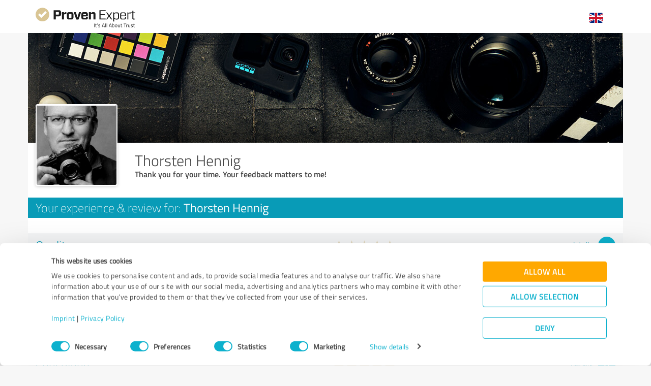

--- FILE ---
content_type: text/html; charset=UTF-8
request_url: https://www.provenexpert.com/en-gb/thorsten-hennig/5ez4/
body_size: 10070
content:
<!DOCTYPE html>
<html lang="en" spellcheck="false">
	<head>
        <meta charset="utf-8">
                                <script id="Cookiebot" src="https://consent.cookiebot.com/uc.js" data-cbid="e89874dc-49a1-4fa1-9cec-8c95488ed95c" data-culture="EN" type="text/javascript"></script>
                        <title>Survey: Thorsten Hennig</title>
		<meta name="viewport" content="width=device-width, initial-scale=1, minimum-scale=1, maximum-scale=1, user-scalable=no">
		<meta name="robots" content="noindex"><meta name="description" content="Please rate me. Your opinion is important to me!"><meta property="twitter:card" content="summary_large_image"><meta property="og:image" content="https://images.provenexpert.com/18/83/57b614d8353584fc5ba232c5f4e5/thorsten-hennig_full_1710933914.jpg"><meta property="og:image:width" content="344"><meta property="og:image:height" content="344"><meta property="og:image:secure_url" content="https://images.provenexpert.com/18/83/57b614d8353584fc5ba232c5f4e5/thorsten-hennig_full_1710933914.jpg"><meta property="og:image:secure_url:width" content="344"><meta property="og:image:secure_url:height" content="344"><meta property="twitter:image" content="https://images.provenexpert.com/18/83/57b614d8353584fc5ba232c5f4e5/thorsten-hennig_full_1710933914.jpg"><meta property="twitter:image:width" content="344"><meta property="twitter:image:height" content="344"><meta property="og:description" content="Please rate me. Your opinion is important to me!">
<link rel="canonical" href="https://www.provenexpert.com/en-gb/thorsten-hennig/5ez4/">
<link rel="alternate" hreflang="tr-TR" href="https://www.provenexpert.com/tr-tr/thorsten-hennig/5ez4/">
<link rel="alternate" hreflang="tr" href="https://www.provenexpert.com/tr-tr/thorsten-hennig/5ez4/">
<link rel="alternate" hreflang="pt-PT" href="https://www.provenexpert.com/pt-pt/thorsten-hennig/5ez4/">
<link rel="alternate" hreflang="pt" href="https://www.provenexpert.com/pt-pt/thorsten-hennig/5ez4/">
<link rel="alternate" hreflang="pl-PL" href="https://www.provenexpert.com/pl-pl/thorsten-hennig/5ez4/">
<link rel="alternate" hreflang="pl" href="https://www.provenexpert.com/pl-pl/thorsten-hennig/5ez4/">
<link rel="alternate" hreflang="nl-NL" href="https://www.provenexpert.com/nl-nl/thorsten-hennig/5ez4/">
<link rel="alternate" hreflang="nl" href="https://www.provenexpert.com/nl-nl/thorsten-hennig/5ez4/">
<link rel="alternate" hreflang="it-IT" href="https://www.provenexpert.com/it-it/thorsten-hennig/5ez4/">
<link rel="alternate" hreflang="it" href="https://www.provenexpert.com/it-it/thorsten-hennig/5ez4/">
<link rel="alternate" hreflang="fr-FR" href="https://www.provenexpert.com/fr-fr/thorsten-hennig/5ez4/">
<link rel="alternate" hreflang="fr" href="https://www.provenexpert.com/fr-fr/thorsten-hennig/5ez4/">
<link rel="alternate" hreflang="es-ES" href="https://www.provenexpert.com/es-es/thorsten-hennig/5ez4/">
<link rel="alternate" hreflang="es" href="https://www.provenexpert.com/es-es/thorsten-hennig/5ez4/">
<link rel="alternate" hreflang="en-US" href="https://www.provenexpert.com/en-us/thorsten-hennig/5ez4/">
<link rel="alternate" hreflang="en-GB" href="https://www.provenexpert.com/en-gb/thorsten-hennig/5ez4/">
<link rel="alternate" hreflang="en" href="https://www.provenexpert.com/en-us/thorsten-hennig/5ez4/">
<link rel="alternate" hreflang="de-DE" href="https://www.provenexpert.com/de-de/thorsten-hennig/5ez4/">
<link rel="alternate" hreflang="de" href="https://www.provenexpert.com/de-de/thorsten-hennig/5ez4/">
<link rel="alternate" hreflang="x-default" href="https://www.provenexpert.com/thorsten-hennig/5ez4/">
        <script>
window.dataLayer = window.dataLayer || [];
window.dataLayer.push({"visitorType":null,"orderID":null,"userPlan":null,"pageCategory":"process","isEnterprise":"no","logged_in":false,"review_count":null,"profile_public":null,"plan":null,"free_user":false,"basic_user":false,"plus_user":false,"premium_user":false,"country":null,"germany":false,"row":false,"austria":false,"switzerland":false,"browser_language":"en","ui_language":"en","en_lang":true,"de_lang":false});
</script>
        <link rel="icon" type="image/svg+xml" href="https://www.provenexpert.com/images/favicons/favicon.svg">
<link rel="icon" type="image/png" sizes="256x256" href="https://www.provenexpert.com/images/favicons/favicon-256x256.png">
<link rel="icon" type="image/png" sizes="192x192" href="https://www.provenexpert.com/images/favicons/favicon-192x192.png">
<link rel="icon" type="image/png" sizes="128x128" href="https://www.provenexpert.com/images/favicons/favicon-128x128.png">
<link rel="icon" type="image/png" sizes="96x96" href="https://www.provenexpert.com/images/favicons/favicon-96x96.png">
<link rel="icon" type="image/png" sizes="32x32" href="https://www.provenexpert.com/images/favicons/favicon-32x32.png">
<link rel="icon" type="image/x-icon" sizes="16x16 32x32 48x48 96x96 144x144 192x192 240x240 256x256" href="https://www.provenexpert.com/favicon.ico">
<link rel="apple-touch-icon" sizes="180x180" href="https://www.provenexpert.com/images/favicons/apple-touch-icon.png">
<link rel="preload" href="https://www.provenexpert.com/webfonts/fontawesome-webfont.woff?v=4.0.3" as="font" type="font/woff" crossorigin>
<link rel="preload" href="https://www.provenexpert.com/webfonts/titillium_ext_latin/titilliumweb-extralight-webfont.woff" as="font" type="font/woff" crossorigin>
<link rel="preload" href="https://www.provenexpert.com/webfonts/titillium_ext_latin/titilliumweb-light-webfont.woff" as="font" type="font/woff" crossorigin>
<link rel="preload" href="https://www.provenexpert.com/webfonts/titillium_ext_latin/titilliumweb-regular-webfont.woff" as="font" type="font/woff" crossorigin>
<link rel="preload" href="https://www.provenexpert.com/webfonts/titillium_ext_latin/titilliumweb-semibold-webfont.woff" as="font" type="font/woff" crossorigin>
<link rel="preload" href="https://www.provenexpert.com/webfonts/titillium_ext_latin/titilliumweb-bold-webfont.woff" as="font" type="font/woff" crossorigin>
<link rel="image_src" href="https://images.provenexpert.com/18/83/57b614d8353584fc5ba232c5f4e5/thorsten-hennig_full_1710933914.jpg">
		<link rel="stylesheet" type="text/css" href="/js/lib/emojionearea.min.css" media="screen,print">
<link rel="stylesheet" type="text/css" href="https://www.provenexpert.com/css/main.css?v=3c1" media="screen,print">
		        <meta name="author" content="ProvenExpert">
                    <meta name="geo.region" content="DE-BE">
            <meta name="geo.placename" content="Berlin">
            <meta name="geo.position" content="52.5229903;13.315184">
            <meta name="ICBM" content="52.5229903;13.315184">
                        <script type="text/plain" data-cookieconsent="statistics">
        (function(w,d,s,l,i){w[l]=w[l]||[];w[l].push({'gtm.start':
        new Date().getTime(),event:'gtm.js'});var f=d.getElementsByTagName(s)[0],
        j=d.createElement(s),dl=l!='dataLayer'?'&l='+l:'';j.async=true;j.src=
        'https://www.googletagmanager.com/gtm.js?id='+i+dl;f.parentNode.insertBefore(j,f);
        })(window,document,'script','dataLayer','GTM-PKSQFV9');</script>
                    	</head>
	<body class="default webp peGreyBg locale-en-gb provenexpert">

 
        
		                                                                        <div class="peHeader">

	<div class="container">
		<div class="brow mt10">
			<div class="headerContainer">

									<div class="col-lg-5 col-md-6 col-sm-7 col-xs-10 centerText-xs" style="margin-top:5px;">
						<a href="https://www.provenexpert.com/en-gb/" target="_blank" title="Go to ProvenExpert home">							<span class="logo "></span>
                        </a>
					</div>
                    <div class="col-lg-7 col-md-6 col-sm-5 col-xs-2">
                        <div style="display: inline-block" class="fr mt10">
                                <div class="unicornHeader unicornHeader-languageSwitch">
        <a class="menuHover headerItem languageSwitch" title="Select your language">
            <span class="language-flag en-gb"></span>
        </a>
        <div class="unicornMenu closed hidden leftText languageSwitch-menu" style="right:20px;">
                                        <a  class="language-flag-container"  href="https://www.provenexpert.com/de-de/thorsten-hennig/5ez4/" title="German" data-testid="menu-item-de-de"> <span class="language-flag language-flag-small de-de"></span>Deutsch (DE)</a>
                            <a  class="language-flag-container"  href="https://www.provenexpert.com/en-us/thorsten-hennig/5ez4/" title="American English" data-testid="menu-item-en-us"> <span class="language-flag language-flag-small en-us"></span>English (US)</a>
                            <a class="active language-flag-container"  href="https://www.provenexpert.com/en-gb/thorsten-hennig/5ez4/" title="British English" data-testid="menu-item-en-gb"> <span class="language-flag language-flag-small en-gb"></span>English (GB)</a>
                            <a  class="language-flag-container"  href="https://www.provenexpert.com/es-es/thorsten-hennig/5ez4/" title="Spanish" data-testid="menu-item-es-es"> <span class="language-flag language-flag-small es-es"></span>Español (ES)</a>
                            <a  class="language-flag-container"  href="https://www.provenexpert.com/fr-fr/thorsten-hennig/5ez4/" title="French" data-testid="menu-item-fr-fr"> <span class="language-flag language-flag-small fr-fr"></span>Français (FR)</a>
                            <a  class="language-flag-container"  href="https://www.provenexpert.com/it-it/thorsten-hennig/5ez4/" title="Italian" data-testid="menu-item-it-it"> <span class="language-flag language-flag-small it-it"></span>Italiano (IT)</a>
                            <a  class="language-flag-container"  href="https://www.provenexpert.com/pt-pt/thorsten-hennig/5ez4/" title="Portuguese" data-testid="menu-item-pt-pt"> <span class="language-flag language-flag-small pt-pt"></span>Português (PT)</a>
                            <a  class="language-flag-container"  href="https://www.provenexpert.com/nl-nl/thorsten-hennig/5ez4/" title="Dutch" data-testid="menu-item-nl-nl"> <span class="language-flag language-flag-small nl-nl"></span>Nederlands (NL)</a>
                            <a  class="language-flag-container"  href="https://www.provenexpert.com/pl-pl/thorsten-hennig/5ez4/" title="Polish" data-testid="menu-item-pl-pl"> <span class="language-flag language-flag-small pl-pl"></span>Polski (PL)</a>
                            <a  class="language-flag-container"  href="https://www.provenexpert.com/tr-tr/thorsten-hennig/5ez4/" title="Turkish" data-testid="menu-item-tr-tr"> <span class="language-flag language-flag-small tr-tr"></span>Turkish (TR)</a>
                    </div>
    </div>
                        </div>
                    </div>
							
			</div>
		</div>
	</div>

</div>




                                                		
		

    <div class="container mb50">

        
<div id="customHeaderStyle" class="hidden">
            <style type="text/css">@media(max-width:767px) {.webp .profileHeader, .profileHeader {background-image:url(https://images.provenexpert.com/18/83/57b614d8353584fc5ba232c5f4e5/header_mobile_1710934325.jpg);}}@media(min-width:768px) {.webp .profileHeader, .profileHeader {background-image:url(https://images.provenexpert.com/18/83/57b614d8353584fc5ba232c5f4e5/header_full_1710934325.jpg);}}</style>    </div>


<div class="brow mobileMt0">
	<div class="col-xs-12 profileHeader profileHeader_">
	</div>
</div>


<div class="brow whiteBg">
    <div class="col-md-push-2 col-md-10 col-sm-9 col-sm-push-3 col-xs-12">

        <h1 class="profileName">Thorsten Hennig</h1>

        <h2 class="profileJob">Thank you for your time. Your feedback matters to me!</h2>

    </div>

    </div>

<div class="brow whiteBg">
	<div class="col-xs-12 mb15">
		<div class="brow light">

			<div class="profileAvatarSummaryContainer col-md-2 col-sm-3 col-xs-12 hidden-xs" style="margin-top:-149px;">
				<div class="brow">
					<div class="col-sm-12 col-xs-6 ieCol-12">
			
						<div class="avatarContainer">
															<meta itemprop="image" content="https://images.provenexpert.com/18/83/57b614d8353584fc5ba232c5f4e5/thorsten-hennig_medium_1710933914.jpg">
								<img id="userAvatar" class="full" src="https://images.provenexpert.com/18/83/57b614d8353584fc5ba232c5f4e5/thorsten-hennig_medium_1710933914.jpg" alt="Thorsten Hennig">
													</div>

						
					</div>
				</div>
			</div>
		
			
		</div>
            </div>
</div>


	<div class="brow peBlueBg">
		<div class="col-xs-12 userSubHl whiteText mt5 mb5">
            Your experience &amp; review for: <span class="regular">Thorsten Hennig</span>
		</div>
	</div>




        <div class="brow whiteBg"><div class="col-xs-12 mt10">
    <div id="previewSurvey" class="brow surveyStars">
        

    <form action="https://www.provenexpert.com/en-gb/survey/send/"
          method="post" id="ratingForm">

        
        
        <div class="col-xs-12 mt20 responsiveSurveyCollapse" style="padding-left:0;padding-right:0;">
            

	        

        
        <div class="collapseSection" id="cs_quality" data-state="closed" xmlns="http://www.w3.org/1999/html">
            <div class="collapseTitle">
                <div class="label col-md-6 col-sm-6 col-xs-12 mobileCenterText section_quality" data-desktoptooltip="More criteria" data-title="Fewer criteria">Quality</div>

                				<div class="rating col-md-4 col-sm-5 col-xs-12 mobileCenterText"><div class="ratingValue col-xs-12  visible-xs sectionValue">&nbsp;</div><div class="starRating bigger mt5 rs unlocked"><div><span class="star light gold star1 star2 star3 star4 star5" data-star="1"></span><span class="star light gold star2 star3 star4 star5" data-star="2"></span><span class="star light gold star3 star4 star5" data-star="3"></span><span class="star light gold star4 star5" data-star="4"></span><span class="star light gold star5" data-star="5"></span><input type="hidden" name="sur[rs][quality]" class="ratingFormfield" id="ratingValue_s_quality" /></div></div><div class="ratingValue hidden-xs sectionValue collapseRatingValueLabel section">&nbsp;</div></div>
				                                                                        <div class="collapseButton col-md-2 col-sm-1">
                                                                    <span class="circleButton plus fr" style="margin-top:3px;"></span>
                                                                <span class="moreLabel fr blueText mr10 fontL light hidden-sm hidden-xs" style="margin-top:8px;" data-label="fewer">details</span>
                            </div>
                                            											</div>

							<div class="collapseContent ">
											
															<div class="ccRow">
									<div class="ccRowContent intro clearfix">
										<div class="label col-xs-12 mobileCenterText">Thorsten Hennig ...</div>
									</div>
								</div>
																								
															<div class="ccRow question">
									<div class="ccRowContent question row">
										<div class="label col-md-6 col-sm-6 col-xs-12 mobileCenterText">
											<div class="questLabelCreateForm mobileCenterText">
                                                                                                                                                        ... offers a <strong>professional</strong> service.                                                                                            </div>
										</div>
										<div class="rating col-md-6 col-sm-6 col-xs-12 mobileCenterText">
																							<div class="ratingValue col-xs-12  visible-xs questionValue">&nbsp;</div><div class="starRating  rq unlocked"><div><span class="star light blue star1 star2 star3 star4 star5" data-star="1"></span><span class="star light blue star2 star3 star4 star5" data-star="2"></span><span class="star light blue star3 star4 star5" data-star="3"></span><span class="star light blue star4 star5" data-star="4"></span><span class="star light blue star5" data-star="5"></span><input type="hidden" name="sur[rq][quality.qu1]" class="ratingFormfield" id="ratingValue_q_quality.qu1" /></div></div><div class="ratingValue hidden-xs questionValue collapseRatingValueLabel question">&nbsp;</div>																					</div>
									</div>
								</div>
																								
															<div class="ccRow question">
									<div class="ccRowContent question row">
										<div class="label col-md-6 col-sm-6 col-xs-12 mobileCenterText">
											<div class="questLabelCreateForm mobileCenterText">
                                                                                                                                                        ... provides <strong>custom-tailored</strong> solutions.                                                                                            </div>
										</div>
										<div class="rating col-md-6 col-sm-6 col-xs-12 mobileCenterText">
																							<div class="ratingValue col-xs-12  visible-xs questionValue">&nbsp;</div><div class="starRating  rq unlocked"><div><span class="star light blue star1 star2 star3 star4 star5" data-star="1"></span><span class="star light blue star2 star3 star4 star5" data-star="2"></span><span class="star light blue star3 star4 star5" data-star="3"></span><span class="star light blue star4 star5" data-star="4"></span><span class="star light blue star5" data-star="5"></span><input type="hidden" name="sur[rq][quality.qu2]" class="ratingFormfield" id="ratingValue_q_quality.qu2" /></div></div><div class="ratingValue hidden-xs questionValue collapseRatingValueLabel question">&nbsp;</div>																					</div>
									</div>
								</div>
																								
															<div class="ccRow question">
									<div class="ccRowContent question row">
										<div class="label col-md-6 col-sm-6 col-xs-12 mobileCenterText">
											<div class="questLabelCreateForm mobileCenterText">
                                                                                                                                                        ... gets <strong>optimal</strong> results from a given situation.                                                                                            </div>
										</div>
										<div class="rating col-md-6 col-sm-6 col-xs-12 mobileCenterText">
																							<div class="ratingValue col-xs-12  visible-xs questionValue">&nbsp;</div><div class="starRating  rq unlocked"><div><span class="star light blue star1 star2 star3 star4 star5" data-star="1"></span><span class="star light blue star2 star3 star4 star5" data-star="2"></span><span class="star light blue star3 star4 star5" data-star="3"></span><span class="star light blue star4 star5" data-star="4"></span><span class="star light blue star5" data-star="5"></span><input type="hidden" name="sur[rq][quality.qu3]" class="ratingFormfield" id="ratingValue_q_quality.qu3" /></div></div><div class="ratingValue hidden-xs questionValue collapseRatingValueLabel question">&nbsp;</div>																					</div>
									</div>
								</div>
																								
															<div class="ccRow question">
									<div class="ccRowContent question row">
										<div class="label col-md-6 col-sm-6 col-xs-12 mobileCenterText">
											<div class="questLabelCreateForm mobileCenterText">
                                                                                                                                                        ... finds <strong>creative</strong> solutions.                                                                                            </div>
										</div>
										<div class="rating col-md-6 col-sm-6 col-xs-12 mobileCenterText">
																							<div class="ratingValue col-xs-12  visible-xs questionValue">&nbsp;</div><div class="starRating  rq unlocked"><div><span class="star light blue star1 star2 star3 star4 star5" data-star="1"></span><span class="star light blue star2 star3 star4 star5" data-star="2"></span><span class="star light blue star3 star4 star5" data-star="3"></span><span class="star light blue star4 star5" data-star="4"></span><span class="star light blue star5" data-star="5"></span><input type="hidden" name="sur[rq][quality.qu4]" class="ratingFormfield" id="ratingValue_q_quality.qu4" /></div></div><div class="ratingValue hidden-xs questionValue collapseRatingValueLabel question">&nbsp;</div>																					</div>
									</div>
								</div>
																								
															<div class="ccRow question">
									<div class="ccRowContent question row">
										<div class="label col-md-6 col-sm-6 col-xs-12 mobileCenterText">
											<div class="questLabelCreateForm mobileCenterText">
                                                                                                                                                        <strong>Overall</strong>, I am happy with the results.                                                                                            </div>
										</div>
										<div class="rating col-md-6 col-sm-6 col-xs-12 mobileCenterText">
																							<div class="ratingValue col-xs-12  visible-xs questionValue">&nbsp;</div><div class="starRating  rq unlocked"><div><span class="star light blue star1 star2 star3 star4 star5" data-star="1"></span><span class="star light blue star2 star3 star4 star5" data-star="2"></span><span class="star light blue star3 star4 star5" data-star="3"></span><span class="star light blue star4 star5" data-star="4"></span><span class="star light blue star5" data-star="5"></span><input type="hidden" name="sur[rq][quality.qu5]" class="ratingFormfield" id="ratingValue_q_quality.qu5" /></div></div><div class="ratingValue hidden-xs questionValue collapseRatingValueLabel question">&nbsp;</div>																					</div>
									</div>
								</div>
																								
															<div class="ccRow question">
									<div class="ccRowContent question row">
										<div class="label col-md-6 col-sm-6 col-xs-12 mobileCenterText">
											<div class="questLabelCreateForm mobileCenterText">
                                                                                                                                                        The results fulfil all my <strong>requirements</strong>.                                                                                            </div>
										</div>
										<div class="rating col-md-6 col-sm-6 col-xs-12 mobileCenterText">
																							<div class="ratingValue col-xs-12  visible-xs questionValue">&nbsp;</div><div class="starRating  rq unlocked"><div><span class="star light blue star1 star2 star3 star4 star5" data-star="1"></span><span class="star light blue star2 star3 star4 star5" data-star="2"></span><span class="star light blue star3 star4 star5" data-star="3"></span><span class="star light blue star4 star5" data-star="4"></span><span class="star light blue star5" data-star="5"></span><input type="hidden" name="sur[rq][quality.qu6]" class="ratingFormfield" id="ratingValue_q_quality.qu6" /></div></div><div class="ratingValue hidden-xs questionValue collapseRatingValueLabel question">&nbsp;</div>																					</div>
									</div>
								</div>
																								
															<div class="ccRow question">
									<div class="ccRowContent question row">
										<div class="label col-md-6 col-sm-6 col-xs-12 mobileCenterText">
											<div class="questLabelCreateForm mobileCenterText">
                                                                                                                                                        The services provided have resulted in <strong>long-term</strong> positive outcomes.                                                                                            </div>
										</div>
										<div class="rating col-md-6 col-sm-6 col-xs-12 mobileCenterText">
																							<div class="ratingValue col-xs-12  visible-xs questionValue">&nbsp;</div><div class="starRating  rq unlocked"><div><span class="star light blue star1 star2 star3 star4 star5" data-star="1"></span><span class="star light blue star2 star3 star4 star5" data-star="2"></span><span class="star light blue star3 star4 star5" data-star="3"></span><span class="star light blue star4 star5" data-star="4"></span><span class="star light blue star5" data-star="5"></span><input type="hidden" name="sur[rq][quality.qu7]" class="ratingFormfield" id="ratingValue_q_quality.qu7" /></div></div><div class="ratingValue hidden-xs questionValue collapseRatingValueLabel question">&nbsp;</div>																					</div>
									</div>
								</div>
																								
															<div class="ccRow question">
									<div class="ccRowContent question row">
										<div class="label col-md-6 col-sm-6 col-xs-12 mobileCenterText">
											<div class="questLabelCreateForm mobileCenterText">
                                                                                                                                                        I would use the services of Thorsten Hennig <strong>again</strong>.                                                                                            </div>
										</div>
										<div class="rating col-md-6 col-sm-6 col-xs-12 mobileCenterText">
																							<div class="ratingValue col-xs-12  visible-xs questionValue">&nbsp;</div><div class="starRating  rq unlocked"><div><span class="star light blue star1 star2 star3 star4 star5" data-star="1"></span><span class="star light blue star2 star3 star4 star5" data-star="2"></span><span class="star light blue star3 star4 star5" data-star="3"></span><span class="star light blue star4 star5" data-star="4"></span><span class="star light blue star5" data-star="5"></span><input type="hidden" name="sur[rq][quality.qu8]" class="ratingFormfield" id="ratingValue_q_quality.qu8" /></div></div><div class="ratingValue hidden-xs questionValue collapseRatingValueLabel question">&nbsp;</div>																					</div>
									</div>
								</div>
																						</div>
					</div>



        
    	        

        
        <div class="collapseSection" id="cs_value" data-state="closed" xmlns="http://www.w3.org/1999/html">
            <div class="collapseTitle">
                <div class="label col-md-6 col-sm-6 col-xs-12 mobileCenterText section_value" data-desktoptooltip="More criteria" data-title="Fewer criteria">Value</div>

                				<div class="rating col-md-4 col-sm-5 col-xs-12 mobileCenterText"><div class="ratingValue col-xs-12  visible-xs sectionValue">&nbsp;</div><div class="starRating bigger mt5 rs unlocked"><div><span class="star light gold star1 star2 star3 star4 star5" data-star="1"></span><span class="star light gold star2 star3 star4 star5" data-star="2"></span><span class="star light gold star3 star4 star5" data-star="3"></span><span class="star light gold star4 star5" data-star="4"></span><span class="star light gold star5" data-star="5"></span><input type="hidden" name="sur[rs][value]" class="ratingFormfield" id="ratingValue_s_value" /></div></div><div class="ratingValue hidden-xs sectionValue collapseRatingValueLabel section">&nbsp;</div></div>
				                                                                        <div class="collapseButton col-md-2 col-sm-1">
                                                                    <span class="circleButton plus fr" style="margin-top:3px;"></span>
                                                                <span class="moreLabel fr blueText mr10 fontL light hidden-sm hidden-xs" style="margin-top:8px;" data-label="fewer">details</span>
                            </div>
                                            											</div>

							<div class="collapseContent ">
											
															<div class="ccRow">
									<div class="ccRowContent intro clearfix">
										<div class="label col-xs-12 mobileCenterText">Thorsten Hennig ...</div>
									</div>
								</div>
																								
															<div class="ccRow question">
									<div class="ccRowContent question row">
										<div class="label col-md-6 col-sm-6 col-xs-12 mobileCenterText">
											<div class="questLabelCreateForm mobileCenterText">
                                                                                                                                                        ... reliably fulfils what has been agreed upon in <strong>consultations</strong>.                                                                                            </div>
										</div>
										<div class="rating col-md-6 col-sm-6 col-xs-12 mobileCenterText">
																							<div class="ratingValue col-xs-12  visible-xs questionValue">&nbsp;</div><div class="starRating  rq unlocked"><div><span class="star light blue star1 star2 star3 star4 star5" data-star="1"></span><span class="star light blue star2 star3 star4 star5" data-star="2"></span><span class="star light blue star3 star4 star5" data-star="3"></span><span class="star light blue star4 star5" data-star="4"></span><span class="star light blue star5" data-star="5"></span><input type="hidden" name="sur[rq][value.qu1]" class="ratingFormfield" id="ratingValue_q_value.qu1" /></div></div><div class="ratingValue hidden-xs questionValue collapseRatingValueLabel question">&nbsp;</div>																					</div>
									</div>
								</div>
																								
															<div class="ccRow question">
									<div class="ccRowContent question row">
										<div class="label col-md-6 col-sm-6 col-xs-12 mobileCenterText">
											<div class="questLabelCreateForm mobileCenterText">
                                                                                                                                                        ... meets agreed-upon <strong>deadlines</strong>.                                                                                            </div>
										</div>
										<div class="rating col-md-6 col-sm-6 col-xs-12 mobileCenterText">
																							<div class="ratingValue col-xs-12  visible-xs questionValue">&nbsp;</div><div class="starRating  rq unlocked"><div><span class="star light blue star1 star2 star3 star4 star5" data-star="1"></span><span class="star light blue star2 star3 star4 star5" data-star="2"></span><span class="star light blue star3 star4 star5" data-star="3"></span><span class="star light blue star4 star5" data-star="4"></span><span class="star light blue star5" data-star="5"></span><input type="hidden" name="sur[rq][value.qu2]" class="ratingFormfield" id="ratingValue_q_value.qu2" /></div></div><div class="ratingValue hidden-xs questionValue collapseRatingValueLabel question">&nbsp;</div>																					</div>
									</div>
								</div>
																								
															<div class="ccRow question">
									<div class="ccRowContent question row">
										<div class="label col-md-6 col-sm-6 col-xs-12 mobileCenterText">
											<div class="questLabelCreateForm mobileCenterText">
                                                                                                                                                        ... works within the agreed-upon <strong>budget</strong>.                                                                                            </div>
										</div>
										<div class="rating col-md-6 col-sm-6 col-xs-12 mobileCenterText">
																							<div class="ratingValue col-xs-12  visible-xs questionValue">&nbsp;</div><div class="starRating  rq unlocked"><div><span class="star light blue star1 star2 star3 star4 star5" data-star="1"></span><span class="star light blue star2 star3 star4 star5" data-star="2"></span><span class="star light blue star3 star4 star5" data-star="3"></span><span class="star light blue star4 star5" data-star="4"></span><span class="star light blue star5" data-star="5"></span><input type="hidden" name="sur[rq][value.qu3]" class="ratingFormfield" id="ratingValue_q_value.qu3" /></div></div><div class="ratingValue hidden-xs questionValue collapseRatingValueLabel question">&nbsp;</div>																					</div>
									</div>
								</div>
																								
															<div class="ccRow question">
									<div class="ccRowContent question row">
										<div class="label col-md-6 col-sm-6 col-xs-12 mobileCenterText">
											<div class="questLabelCreateForm mobileCenterText">
                                                                                                                                                        ... enables me to <strong>cut costs</strong> without compromising performance.                                                                                            </div>
										</div>
										<div class="rating col-md-6 col-sm-6 col-xs-12 mobileCenterText">
																							<div class="ratingValue col-xs-12  visible-xs questionValue">&nbsp;</div><div class="starRating  rq unlocked"><div><span class="star light blue star1 star2 star3 star4 star5" data-star="1"></span><span class="star light blue star2 star3 star4 star5" data-star="2"></span><span class="star light blue star3 star4 star5" data-star="3"></span><span class="star light blue star4 star5" data-star="4"></span><span class="star light blue star5" data-star="5"></span><input type="hidden" name="sur[rq][value.qu4]" class="ratingFormfield" id="ratingValue_q_value.qu4" /></div></div><div class="ratingValue hidden-xs questionValue collapseRatingValueLabel question">&nbsp;</div>																					</div>
									</div>
								</div>
																								
															<div class="ccRow question">
									<div class="ccRowContent question row">
										<div class="label col-md-6 col-sm-6 col-xs-12 mobileCenterText">
											<div class="questLabelCreateForm mobileCenterText">
                                                                                                                                                        ... recognises, deals with, and informs me of potential <strong>problems</strong>.                                                                                            </div>
										</div>
										<div class="rating col-md-6 col-sm-6 col-xs-12 mobileCenterText">
																							<div class="ratingValue col-xs-12  visible-xs questionValue">&nbsp;</div><div class="starRating  rq unlocked"><div><span class="star light blue star1 star2 star3 star4 star5" data-star="1"></span><span class="star light blue star2 star3 star4 star5" data-star="2"></span><span class="star light blue star3 star4 star5" data-star="3"></span><span class="star light blue star4 star5" data-star="4"></span><span class="star light blue star5" data-star="5"></span><input type="hidden" name="sur[rq][value.qu5]" class="ratingFormfield" id="ratingValue_q_value.qu5" /></div></div><div class="ratingValue hidden-xs questionValue collapseRatingValueLabel question">&nbsp;</div>																					</div>
									</div>
								</div>
																								
															<div class="ccRow question">
									<div class="ccRowContent question row">
										<div class="label col-md-6 col-sm-6 col-xs-12 mobileCenterText">
											<div class="questLabelCreateForm mobileCenterText">
                                                                                                                                                        ... is <strong>motivated</strong> and <strong>goal-oriented</strong>.                                                                                            </div>
										</div>
										<div class="rating col-md-6 col-sm-6 col-xs-12 mobileCenterText">
																							<div class="ratingValue col-xs-12  visible-xs questionValue">&nbsp;</div><div class="starRating  rq unlocked"><div><span class="star light blue star1 star2 star3 star4 star5" data-star="1"></span><span class="star light blue star2 star3 star4 star5" data-star="2"></span><span class="star light blue star3 star4 star5" data-star="3"></span><span class="star light blue star4 star5" data-star="4"></span><span class="star light blue star5" data-star="5"></span><input type="hidden" name="sur[rq][value.qu6]" class="ratingFormfield" id="ratingValue_q_value.qu6" /></div></div><div class="ratingValue hidden-xs questionValue collapseRatingValueLabel question">&nbsp;</div>																					</div>
									</div>
								</div>
																								
															<div class="ccRow question">
									<div class="ccRowContent question row">
										<div class="label col-md-6 col-sm-6 col-xs-12 mobileCenterText">
											<div class="questLabelCreateForm mobileCenterText">
                                                                                                                                                        ... provides personalised <strong>support</strong>.                                                                                            </div>
										</div>
										<div class="rating col-md-6 col-sm-6 col-xs-12 mobileCenterText">
																							<div class="ratingValue col-xs-12  visible-xs questionValue">&nbsp;</div><div class="starRating  rq unlocked"><div><span class="star light blue star1 star2 star3 star4 star5" data-star="1"></span><span class="star light blue star2 star3 star4 star5" data-star="2"></span><span class="star light blue star3 star4 star5" data-star="3"></span><span class="star light blue star4 star5" data-star="4"></span><span class="star light blue star5" data-star="5"></span><input type="hidden" name="sur[rq][value.qu7]" class="ratingFormfield" id="ratingValue_q_value.qu7" /></div></div><div class="ratingValue hidden-xs questionValue collapseRatingValueLabel question">&nbsp;</div>																					</div>
									</div>
								</div>
																								
															<div class="ccRow question">
									<div class="ccRowContent question row">
										<div class="label col-md-6 col-sm-6 col-xs-12 mobileCenterText">
											<div class="questLabelCreateForm mobileCenterText">
                                                                                                                                                        ... provides services <strong>above and beyond</strong> what is expected.                                                                                            </div>
										</div>
										<div class="rating col-md-6 col-sm-6 col-xs-12 mobileCenterText">
																							<div class="ratingValue col-xs-12  visible-xs questionValue">&nbsp;</div><div class="starRating  rq unlocked"><div><span class="star light blue star1 star2 star3 star4 star5" data-star="1"></span><span class="star light blue star2 star3 star4 star5" data-star="2"></span><span class="star light blue star3 star4 star5" data-star="3"></span><span class="star light blue star4 star5" data-star="4"></span><span class="star light blue star5" data-star="5"></span><input type="hidden" name="sur[rq][value.qu8]" class="ratingFormfield" id="ratingValue_q_value.qu8" /></div></div><div class="ratingValue hidden-xs questionValue collapseRatingValueLabel question">&nbsp;</div>																					</div>
									</div>
								</div>
																						</div>
					</div>



        
    	        

        
        <div class="collapseSection" id="cs_perf" data-state="closed" xmlns="http://www.w3.org/1999/html">
            <div class="collapseTitle">
                <div class="label col-md-6 col-sm-6 col-xs-12 mobileCenterText section_perf" data-desktoptooltip="More criteria" data-title="Fewer criteria">Services</div>

                				<div class="rating col-md-4 col-sm-5 col-xs-12 mobileCenterText"><div class="ratingValue col-xs-12  visible-xs sectionValue">&nbsp;</div><div class="starRating bigger mt5 rs unlocked"><div><span class="star light gold star1 star2 star3 star4 star5" data-star="1"></span><span class="star light gold star2 star3 star4 star5" data-star="2"></span><span class="star light gold star3 star4 star5" data-star="3"></span><span class="star light gold star4 star5" data-star="4"></span><span class="star light gold star5" data-star="5"></span><input type="hidden" name="sur[rs][perf]" class="ratingFormfield" id="ratingValue_s_perf" /></div></div><div class="ratingValue hidden-xs sectionValue collapseRatingValueLabel section">&nbsp;</div></div>
				                                                                        <div class="collapseButton col-md-2 col-sm-1">
                                                                    <span class="circleButton plus fr" style="margin-top:3px;"></span>
                                                                <span class="moreLabel fr blueText mr10 fontL light hidden-sm hidden-xs" style="margin-top:8px;" data-label="fewer">details</span>
                            </div>
                                            											</div>

							<div class="collapseContent ">
											
															<div class="ccRow">
									<div class="ccRowContent intro clearfix">
										<div class="label col-xs-12 mobileCenterText">Thorsten Hennig ...</div>
									</div>
								</div>
																								
															<div class="ccRow question">
									<div class="ccRowContent question row">
										<div class="label col-md-6 col-sm-6 col-xs-12 mobileCenterText">
											<div class="questLabelCreateForm mobileCenterText">
                                                                                                                                                        ... offers a <strong>comprehensive</strong> and <strong>up-to-date</strong> service.                                                                                            </div>
										</div>
										<div class="rating col-md-6 col-sm-6 col-xs-12 mobileCenterText">
																							<div class="ratingValue col-xs-12  visible-xs questionValue">&nbsp;</div><div class="starRating  rq unlocked"><div><span class="star light blue star1 star2 star3 star4 star5" data-star="1"></span><span class="star light blue star2 star3 star4 star5" data-star="2"></span><span class="star light blue star3 star4 star5" data-star="3"></span><span class="star light blue star4 star5" data-star="4"></span><span class="star light blue star5" data-star="5"></span><input type="hidden" name="sur[rq][perf.qu1]" class="ratingFormfield" id="ratingValue_q_perf.qu1" /></div></div><div class="ratingValue hidden-xs questionValue collapseRatingValueLabel question">&nbsp;</div>																					</div>
									</div>
								</div>
																								
															<div class="ccRow question">
									<div class="ccRowContent question row">
										<div class="label col-md-6 col-sm-6 col-xs-12 mobileCenterText">
											<div class="questLabelCreateForm mobileCenterText">
                                                                                                                                                        ... is <strong>competent</strong> and <strong>experienced</strong>.                                                                                            </div>
										</div>
										<div class="rating col-md-6 col-sm-6 col-xs-12 mobileCenterText">
																							<div class="ratingValue col-xs-12  visible-xs questionValue">&nbsp;</div><div class="starRating  rq unlocked"><div><span class="star light blue star1 star2 star3 star4 star5" data-star="1"></span><span class="star light blue star2 star3 star4 star5" data-star="2"></span><span class="star light blue star3 star4 star5" data-star="3"></span><span class="star light blue star4 star5" data-star="4"></span><span class="star light blue star5" data-star="5"></span><input type="hidden" name="sur[rq][perf.qu2]" class="ratingFormfield" id="ratingValue_q_perf.qu2" /></div></div><div class="ratingValue hidden-xs questionValue collapseRatingValueLabel question">&nbsp;</div>																					</div>
									</div>
								</div>
																								
															<div class="ccRow question">
									<div class="ccRowContent question row">
										<div class="label col-md-6 col-sm-6 col-xs-12 mobileCenterText">
											<div class="questLabelCreateForm mobileCenterText">
                                                                                                                                                        ... takes all relevant <strong>conditions</strong> (e.g. industry standards) into account.                                                                                            </div>
										</div>
										<div class="rating col-md-6 col-sm-6 col-xs-12 mobileCenterText">
																							<div class="ratingValue col-xs-12  visible-xs questionValue">&nbsp;</div><div class="starRating  rq unlocked"><div><span class="star light blue star1 star2 star3 star4 star5" data-star="1"></span><span class="star light blue star2 star3 star4 star5" data-star="2"></span><span class="star light blue star3 star4 star5" data-star="3"></span><span class="star light blue star4 star5" data-star="4"></span><span class="star light blue star5" data-star="5"></span><input type="hidden" name="sur[rq][perf.qu3]" class="ratingFormfield" id="ratingValue_q_perf.qu3" /></div></div><div class="ratingValue hidden-xs questionValue collapseRatingValueLabel question">&nbsp;</div>																					</div>
									</div>
								</div>
																								
															<div class="ccRow question">
									<div class="ccRowContent question row">
										<div class="label col-md-6 col-sm-6 col-xs-12 mobileCenterText">
											<div class="questLabelCreateForm mobileCenterText">
                                                                                                                                                        ... develops <strong>appropriate</strong> solutions.                                                                                            </div>
										</div>
										<div class="rating col-md-6 col-sm-6 col-xs-12 mobileCenterText">
																							<div class="ratingValue col-xs-12  visible-xs questionValue">&nbsp;</div><div class="starRating  rq unlocked"><div><span class="star light blue star1 star2 star3 star4 star5" data-star="1"></span><span class="star light blue star2 star3 star4 star5" data-star="2"></span><span class="star light blue star3 star4 star5" data-star="3"></span><span class="star light blue star4 star5" data-star="4"></span><span class="star light blue star5" data-star="5"></span><input type="hidden" name="sur[rq][perf.qu4]" class="ratingFormfield" id="ratingValue_q_perf.qu4" /></div></div><div class="ratingValue hidden-xs questionValue collapseRatingValueLabel question">&nbsp;</div>																					</div>
									</div>
								</div>
																								
															<div class="ccRow question">
									<div class="ccRowContent question row">
										<div class="label col-md-6 col-sm-6 col-xs-12 mobileCenterText">
											<div class="questLabelCreateForm mobileCenterText">
                                                                                                                                                        ... provides <strong>clear</strong> documentation.                                                                                            </div>
										</div>
										<div class="rating col-md-6 col-sm-6 col-xs-12 mobileCenterText">
																							<div class="ratingValue col-xs-12  visible-xs questionValue">&nbsp;</div><div class="starRating  rq unlocked"><div><span class="star light blue star1 star2 star3 star4 star5" data-star="1"></span><span class="star light blue star2 star3 star4 star5" data-star="2"></span><span class="star light blue star3 star4 star5" data-star="3"></span><span class="star light blue star4 star5" data-star="4"></span><span class="star light blue star5" data-star="5"></span><input type="hidden" name="sur[rq][perf.qu5]" class="ratingFormfield" id="ratingValue_q_perf.qu5" /></div></div><div class="ratingValue hidden-xs questionValue collapseRatingValueLabel question">&nbsp;</div>																					</div>
									</div>
								</div>
																								
															<div class="ccRow question">
									<div class="ccRowContent question row">
										<div class="label col-md-6 col-sm-6 col-xs-12 mobileCenterText">
											<div class="questLabelCreateForm mobileCenterText">
                                                                                                                                                        ... is <strong>reliable</strong>, <strong>reputable</strong> and <strong>friendly</strong>.                                                                                            </div>
										</div>
										<div class="rating col-md-6 col-sm-6 col-xs-12 mobileCenterText">
																							<div class="ratingValue col-xs-12  visible-xs questionValue">&nbsp;</div><div class="starRating  rq unlocked"><div><span class="star light blue star1 star2 star3 star4 star5" data-star="1"></span><span class="star light blue star2 star3 star4 star5" data-star="2"></span><span class="star light blue star3 star4 star5" data-star="3"></span><span class="star light blue star4 star5" data-star="4"></span><span class="star light blue star5" data-star="5"></span><input type="hidden" name="sur[rq][perf.qu6]" class="ratingFormfield" id="ratingValue_q_perf.qu6" /></div></div><div class="ratingValue hidden-xs questionValue collapseRatingValueLabel question">&nbsp;</div>																					</div>
									</div>
								</div>
																								
															<div class="ccRow question">
									<div class="ccRowContent question row">
										<div class="label col-md-6 col-sm-6 col-xs-12 mobileCenterText">
											<div class="questLabelCreateForm mobileCenterText">
                                                                                                                                                        ... acts <strong>appreciative</strong> and <strong>attentive</strong>.                                                                                            </div>
										</div>
										<div class="rating col-md-6 col-sm-6 col-xs-12 mobileCenterText">
																							<div class="ratingValue col-xs-12  visible-xs questionValue">&nbsp;</div><div class="starRating  rq unlocked"><div><span class="star light blue star1 star2 star3 star4 star5" data-star="1"></span><span class="star light blue star2 star3 star4 star5" data-star="2"></span><span class="star light blue star3 star4 star5" data-star="3"></span><span class="star light blue star4 star5" data-star="4"></span><span class="star light blue star5" data-star="5"></span><input type="hidden" name="sur[rq][perf.qu7]" class="ratingFormfield" id="ratingValue_q_perf.qu7" /></div></div><div class="ratingValue hidden-xs questionValue collapseRatingValueLabel question">&nbsp;</div>																					</div>
									</div>
								</div>
																								
															<div class="ccRow question">
									<div class="ccRowContent question row">
										<div class="label col-md-6 col-sm-6 col-xs-12 mobileCenterText">
											<div class="questLabelCreateForm mobileCenterText">
                                                                                                                                                        ... ensures that project discussions remain <strong>confidential</strong>.                                                                                            </div>
										</div>
										<div class="rating col-md-6 col-sm-6 col-xs-12 mobileCenterText">
																							<div class="ratingValue col-xs-12  visible-xs questionValue">&nbsp;</div><div class="starRating  rq unlocked"><div><span class="star light blue star1 star2 star3 star4 star5" data-star="1"></span><span class="star light blue star2 star3 star4 star5" data-star="2"></span><span class="star light blue star3 star4 star5" data-star="3"></span><span class="star light blue star4 star5" data-star="4"></span><span class="star light blue star5" data-star="5"></span><input type="hidden" name="sur[rq][perf.qu8]" class="ratingFormfield" id="ratingValue_q_perf.qu8" /></div></div><div class="ratingValue hidden-xs questionValue collapseRatingValueLabel question">&nbsp;</div>																					</div>
									</div>
								</div>
																						</div>
					</div>



        
    	        

        
        <div class="collapseSection" id="cs_implement" data-state="closed" xmlns="http://www.w3.org/1999/html">
            <div class="collapseTitle">
                <div class="label col-md-6 col-sm-6 col-xs-12 mobileCenterText section_implement" data-desktoptooltip="More criteria" data-title="Fewer criteria">Implementation</div>

                				<div class="rating col-md-4 col-sm-5 col-xs-12 mobileCenterText"><div class="ratingValue col-xs-12  visible-xs sectionValue">&nbsp;</div><div class="starRating bigger mt5 rs unlocked"><div><span class="star light gold star1 star2 star3 star4 star5" data-star="1"></span><span class="star light gold star2 star3 star4 star5" data-star="2"></span><span class="star light gold star3 star4 star5" data-star="3"></span><span class="star light gold star4 star5" data-star="4"></span><span class="star light gold star5" data-star="5"></span><input type="hidden" name="sur[rs][implement]" class="ratingFormfield" id="ratingValue_s_implement" /></div></div><div class="ratingValue hidden-xs sectionValue collapseRatingValueLabel section">&nbsp;</div></div>
				                                                                        <div class="collapseButton col-md-2 col-sm-1">
                                                                    <span class="circleButton plus fr" style="margin-top:3px;"></span>
                                                                <span class="moreLabel fr blueText mr10 fontL light hidden-sm hidden-xs" style="margin-top:8px;" data-label="fewer">details</span>
                            </div>
                                            											</div>

							<div class="collapseContent ">
											
															<div class="ccRow">
									<div class="ccRowContent intro clearfix">
										<div class="label col-xs-12 mobileCenterText">Thorsten Hennig ...</div>
									</div>
								</div>
																								
															<div class="ccRow question">
									<div class="ccRowContent question row">
										<div class="label col-md-6 col-sm-6 col-xs-12 mobileCenterText">
											<div class="questLabelCreateForm mobileCenterText">
                                                                                                                                                        ... fulfils services within the <strong>expected</strong> time period.                                                                                            </div>
										</div>
										<div class="rating col-md-6 col-sm-6 col-xs-12 mobileCenterText">
																							<div class="ratingValue col-xs-12  visible-xs questionValue">&nbsp;</div><div class="starRating  rq unlocked"><div><span class="star light blue star1 star2 star3 star4 star5" data-star="1"></span><span class="star light blue star2 star3 star4 star5" data-star="2"></span><span class="star light blue star3 star4 star5" data-star="3"></span><span class="star light blue star4 star5" data-star="4"></span><span class="star light blue star5" data-star="5"></span><input type="hidden" name="sur[rq][implement.qu1]" class="ratingFormfield" id="ratingValue_q_implement.qu1" /></div></div><div class="ratingValue hidden-xs questionValue collapseRatingValueLabel question">&nbsp;</div>																					</div>
									</div>
								</div>
																								
															<div class="ccRow question">
									<div class="ccRowContent question row">
										<div class="label col-md-6 col-sm-6 col-xs-12 mobileCenterText">
											<div class="questLabelCreateForm mobileCenterText">
                                                                                                                                                        ... uses time and materials <strong>effectively</strong>.                                                                                            </div>
										</div>
										<div class="rating col-md-6 col-sm-6 col-xs-12 mobileCenterText">
																							<div class="ratingValue col-xs-12  visible-xs questionValue">&nbsp;</div><div class="starRating  rq unlocked"><div><span class="star light blue star1 star2 star3 star4 star5" data-star="1"></span><span class="star light blue star2 star3 star4 star5" data-star="2"></span><span class="star light blue star3 star4 star5" data-star="3"></span><span class="star light blue star4 star5" data-star="4"></span><span class="star light blue star5" data-star="5"></span><input type="hidden" name="sur[rq][implement.qu2]" class="ratingFormfield" id="ratingValue_q_implement.qu2" /></div></div><div class="ratingValue hidden-xs questionValue collapseRatingValueLabel question">&nbsp;</div>																					</div>
									</div>
								</div>
																								
															<div class="ccRow question">
									<div class="ccRowContent question row">
										<div class="label col-md-6 col-sm-6 col-xs-12 mobileCenterText">
											<div class="questLabelCreateForm mobileCenterText">
                                                                                                                                                        ... realises services in a <strong>structured</strong> and <strong>efficient</strong> manner.                                                                                            </div>
										</div>
										<div class="rating col-md-6 col-sm-6 col-xs-12 mobileCenterText">
																							<div class="ratingValue col-xs-12  visible-xs questionValue">&nbsp;</div><div class="starRating  rq unlocked"><div><span class="star light blue star1 star2 star3 star4 star5" data-star="1"></span><span class="star light blue star2 star3 star4 star5" data-star="2"></span><span class="star light blue star3 star4 star5" data-star="3"></span><span class="star light blue star4 star5" data-star="4"></span><span class="star light blue star5" data-star="5"></span><input type="hidden" name="sur[rq][implement.qu3]" class="ratingFormfield" id="ratingValue_q_implement.qu3" /></div></div><div class="ratingValue hidden-xs questionValue collapseRatingValueLabel question">&nbsp;</div>																					</div>
									</div>
								</div>
																								
															<div class="ccRow question">
									<div class="ccRowContent question row">
										<div class="label col-md-6 col-sm-6 col-xs-12 mobileCenterText">
											<div class="questLabelCreateForm mobileCenterText">
                                                                                                                                                        ... attends to requests with the utmost <strong>diligence</strong>.                                                                                            </div>
										</div>
										<div class="rating col-md-6 col-sm-6 col-xs-12 mobileCenterText">
																							<div class="ratingValue col-xs-12  visible-xs questionValue">&nbsp;</div><div class="starRating  rq unlocked"><div><span class="star light blue star1 star2 star3 star4 star5" data-star="1"></span><span class="star light blue star2 star3 star4 star5" data-star="2"></span><span class="star light blue star3 star4 star5" data-star="3"></span><span class="star light blue star4 star5" data-star="4"></span><span class="star light blue star5" data-star="5"></span><input type="hidden" name="sur[rq][implement.qu4]" class="ratingFormfield" id="ratingValue_q_implement.qu4" /></div></div><div class="ratingValue hidden-xs questionValue collapseRatingValueLabel question">&nbsp;</div>																					</div>
									</div>
								</div>
																								
															<div class="ccRow question">
									<div class="ccRowContent question row">
										<div class="label col-md-6 col-sm-6 col-xs-12 mobileCenterText">
											<div class="questLabelCreateForm mobileCenterText">
                                                                                                                                                        ... <strong>outlines</strong> individual actions adequately.                                                                                            </div>
										</div>
										<div class="rating col-md-6 col-sm-6 col-xs-12 mobileCenterText">
																							<div class="ratingValue col-xs-12  visible-xs questionValue">&nbsp;</div><div class="starRating  rq unlocked"><div><span class="star light blue star1 star2 star3 star4 star5" data-star="1"></span><span class="star light blue star2 star3 star4 star5" data-star="2"></span><span class="star light blue star3 star4 star5" data-star="3"></span><span class="star light blue star4 star5" data-star="4"></span><span class="star light blue star5" data-star="5"></span><input type="hidden" name="sur[rq][implement.qu5]" class="ratingFormfield" id="ratingValue_q_implement.qu5" /></div></div><div class="ratingValue hidden-xs questionValue collapseRatingValueLabel question">&nbsp;</div>																					</div>
									</div>
								</div>
																								
															<div class="ccRow question">
									<div class="ccRowContent question row">
										<div class="label col-md-6 col-sm-6 col-xs-12 mobileCenterText">
											<div class="questLabelCreateForm mobileCenterText">
                                                                                                                                                        ... monitors <strong>project progress</strong> regularly and reliably.                                                                                            </div>
										</div>
										<div class="rating col-md-6 col-sm-6 col-xs-12 mobileCenterText">
																							<div class="ratingValue col-xs-12  visible-xs questionValue">&nbsp;</div><div class="starRating  rq unlocked"><div><span class="star light blue star1 star2 star3 star4 star5" data-star="1"></span><span class="star light blue star2 star3 star4 star5" data-star="2"></span><span class="star light blue star3 star4 star5" data-star="3"></span><span class="star light blue star4 star5" data-star="4"></span><span class="star light blue star5" data-star="5"></span><input type="hidden" name="sur[rq][implement.qu6]" class="ratingFormfield" id="ratingValue_q_implement.qu6" /></div></div><div class="ratingValue hidden-xs questionValue collapseRatingValueLabel question">&nbsp;</div>																					</div>
									</div>
								</div>
																								
															<div class="ccRow question">
									<div class="ccRowContent question row">
										<div class="label col-md-6 col-sm-6 col-xs-12 mobileCenterText">
											<div class="questLabelCreateForm mobileCenterText">
                                                                                                                                                        ... monitors <strong>customer satisfaction</strong> during the process.                                                                                            </div>
										</div>
										<div class="rating col-md-6 col-sm-6 col-xs-12 mobileCenterText">
																							<div class="ratingValue col-xs-12  visible-xs questionValue">&nbsp;</div><div class="starRating  rq unlocked"><div><span class="star light blue star1 star2 star3 star4 star5" data-star="1"></span><span class="star light blue star2 star3 star4 star5" data-star="2"></span><span class="star light blue star3 star4 star5" data-star="3"></span><span class="star light blue star4 star5" data-star="4"></span><span class="star light blue star5" data-star="5"></span><input type="hidden" name="sur[rq][implement.qu7]" class="ratingFormfield" id="ratingValue_q_implement.qu7" /></div></div><div class="ratingValue hidden-xs questionValue collapseRatingValueLabel question">&nbsp;</div>																					</div>
									</div>
								</div>
																								
															<div class="ccRow question">
									<div class="ccRowContent question row">
										<div class="label col-md-6 col-sm-6 col-xs-12 mobileCenterText">
											<div class="questLabelCreateForm mobileCenterText">
                                                                                                                                                        ... is available for <strong>consultations</strong> and <strong>enquiries</strong>.                                                                                            </div>
										</div>
										<div class="rating col-md-6 col-sm-6 col-xs-12 mobileCenterText">
																							<div class="ratingValue col-xs-12  visible-xs questionValue">&nbsp;</div><div class="starRating  rq unlocked"><div><span class="star light blue star1 star2 star3 star4 star5" data-star="1"></span><span class="star light blue star2 star3 star4 star5" data-star="2"></span><span class="star light blue star3 star4 star5" data-star="3"></span><span class="star light blue star4 star5" data-star="4"></span><span class="star light blue star5" data-star="5"></span><input type="hidden" name="sur[rq][implement.qu8]" class="ratingFormfield" id="ratingValue_q_implement.qu8" /></div></div><div class="ratingValue hidden-xs questionValue collapseRatingValueLabel question">&nbsp;</div>																					</div>
									</div>
								</div>
																								
															<div class="ccRow question">
									<div class="ccRowContent question row">
										<div class="label col-md-6 col-sm-6 col-xs-12 mobileCenterText">
											<div class="questLabelCreateForm mobileCenterText">
                                                                                                                                                        ... is <strong>flexible</strong> to possible changes.                                                                                            </div>
										</div>
										<div class="rating col-md-6 col-sm-6 col-xs-12 mobileCenterText">
																							<div class="ratingValue col-xs-12  visible-xs questionValue">&nbsp;</div><div class="starRating  rq unlocked"><div><span class="star light blue star1 star2 star3 star4 star5" data-star="1"></span><span class="star light blue star2 star3 star4 star5" data-star="2"></span><span class="star light blue star3 star4 star5" data-star="3"></span><span class="star light blue star4 star5" data-star="4"></span><span class="star light blue star5" data-star="5"></span><input type="hidden" name="sur[rq][implement.qu9]" class="ratingFormfield" id="ratingValue_q_implement.qu9" /></div></div><div class="ratingValue hidden-xs questionValue collapseRatingValueLabel question">&nbsp;</div>																					</div>
									</div>
								</div>
																						</div>
					</div>



        
    	        

        
        <div class="collapseSection" id="cs_cons" data-state="closed" xmlns="http://www.w3.org/1999/html">
            <div class="collapseTitle">
                <div class="label col-md-6 col-sm-6 col-xs-12 mobileCenterText section_cons" data-desktoptooltip="More criteria" data-title="Fewer criteria">Consulting</div>

                				<div class="rating col-md-4 col-sm-5 col-xs-12 mobileCenterText"><div class="ratingValue col-xs-12  visible-xs sectionValue">&nbsp;</div><div class="starRating bigger mt5 rs unlocked"><div><span class="star light gold star1 star2 star3 star4 star5" data-star="1"></span><span class="star light gold star2 star3 star4 star5" data-star="2"></span><span class="star light gold star3 star4 star5" data-star="3"></span><span class="star light gold star4 star5" data-star="4"></span><span class="star light gold star5" data-star="5"></span><input type="hidden" name="sur[rs][cons]" class="ratingFormfield" id="ratingValue_s_cons" /></div></div><div class="ratingValue hidden-xs sectionValue collapseRatingValueLabel section">&nbsp;</div></div>
				                                                                        <div class="collapseButton col-md-2 col-sm-1">
                                                                    <span class="circleButton plus fr" style="margin-top:3px;"></span>
                                                                <span class="moreLabel fr blueText mr10 fontL light hidden-sm hidden-xs" style="margin-top:8px;" data-label="fewer">details</span>
                            </div>
                                            											</div>

							<div class="collapseContent ">
											
															<div class="ccRow">
									<div class="ccRowContent intro clearfix">
										<div class="label col-xs-12 mobileCenterText">Thorsten Hennig ...</div>
									</div>
								</div>
																								
															<div class="ccRow question">
									<div class="ccRowContent question row">
										<div class="label col-md-6 col-sm-6 col-xs-12 mobileCenterText">
											<div class="questLabelCreateForm mobileCenterText">
                                                                                                                                                        ... understands the client&#39;s <strong>concerns</strong> and <strong>expectations</strong>.                                                                                            </div>
										</div>
										<div class="rating col-md-6 col-sm-6 col-xs-12 mobileCenterText">
																							<div class="ratingValue col-xs-12  visible-xs questionValue">&nbsp;</div><div class="starRating  rq unlocked"><div><span class="star light blue star1 star2 star3 star4 star5" data-star="1"></span><span class="star light blue star2 star3 star4 star5" data-star="2"></span><span class="star light blue star3 star4 star5" data-star="3"></span><span class="star light blue star4 star5" data-star="4"></span><span class="star light blue star5" data-star="5"></span><input type="hidden" name="sur[rq][cons.qu1]" class="ratingFormfield" id="ratingValue_q_cons.qu1" /></div></div><div class="ratingValue hidden-xs questionValue collapseRatingValueLabel question">&nbsp;</div>																					</div>
									</div>
								</div>
																								
															<div class="ccRow question">
									<div class="ccRowContent question row">
										<div class="label col-md-6 col-sm-6 col-xs-12 mobileCenterText">
											<div class="questLabelCreateForm mobileCenterText">
                                                                                                                                                        ... assesses all client <strong>requirements</strong> and clarifies any <strong>contradictions</strong>.                                                                                            </div>
										</div>
										<div class="rating col-md-6 col-sm-6 col-xs-12 mobileCenterText">
																							<div class="ratingValue col-xs-12  visible-xs questionValue">&nbsp;</div><div class="starRating  rq unlocked"><div><span class="star light blue star1 star2 star3 star4 star5" data-star="1"></span><span class="star light blue star2 star3 star4 star5" data-star="2"></span><span class="star light blue star3 star4 star5" data-star="3"></span><span class="star light blue star4 star5" data-star="4"></span><span class="star light blue star5" data-star="5"></span><input type="hidden" name="sur[rq][cons.qu2]" class="ratingFormfield" id="ratingValue_q_cons.qu2" /></div></div><div class="ratingValue hidden-xs questionValue collapseRatingValueLabel question">&nbsp;</div>																					</div>
									</div>
								</div>
																								
															<div class="ccRow question">
									<div class="ccRowContent question row">
										<div class="label col-md-6 col-sm-6 col-xs-12 mobileCenterText">
											<div class="questLabelCreateForm mobileCenterText">
                                                                                                                                                        ... responds to individual <strong>requests</strong> and <strong>needs</strong>.                                                                                            </div>
										</div>
										<div class="rating col-md-6 col-sm-6 col-xs-12 mobileCenterText">
																							<div class="ratingValue col-xs-12  visible-xs questionValue">&nbsp;</div><div class="starRating  rq unlocked"><div><span class="star light blue star1 star2 star3 star4 star5" data-star="1"></span><span class="star light blue star2 star3 star4 star5" data-star="2"></span><span class="star light blue star3 star4 star5" data-star="3"></span><span class="star light blue star4 star5" data-star="4"></span><span class="star light blue star5" data-star="5"></span><input type="hidden" name="sur[rq][cons.qu3]" class="ratingFormfield" id="ratingValue_q_cons.qu3" /></div></div><div class="ratingValue hidden-xs questionValue collapseRatingValueLabel question">&nbsp;</div>																					</div>
									</div>
								</div>
																								
															<div class="ccRow question">
									<div class="ccRowContent question row">
										<div class="label col-md-6 col-sm-6 col-xs-12 mobileCenterText">
											<div class="questLabelCreateForm mobileCenterText">
                                                                                                                                                        ... comprehensively analyses the <strong>starting situation</strong> and possible <strong>actions</strong>.                                                                                            </div>
										</div>
										<div class="rating col-md-6 col-sm-6 col-xs-12 mobileCenterText">
																							<div class="ratingValue col-xs-12  visible-xs questionValue">&nbsp;</div><div class="starRating  rq unlocked"><div><span class="star light blue star1 star2 star3 star4 star5" data-star="1"></span><span class="star light blue star2 star3 star4 star5" data-star="2"></span><span class="star light blue star3 star4 star5" data-star="3"></span><span class="star light blue star4 star5" data-star="4"></span><span class="star light blue star5" data-star="5"></span><input type="hidden" name="sur[rq][cons.qu4]" class="ratingFormfield" id="ratingValue_q_cons.qu4" /></div></div><div class="ratingValue hidden-xs questionValue collapseRatingValueLabel question">&nbsp;</div>																					</div>
									</div>
								</div>
																								
															<div class="ccRow question">
									<div class="ccRowContent question row">
										<div class="label col-md-6 col-sm-6 col-xs-12 mobileCenterText">
											<div class="questLabelCreateForm mobileCenterText">
                                                                                                                                                        ... evaluates the course of development <strong>objectively</strong> (e.g. chances and risks).                                                                                            </div>
										</div>
										<div class="rating col-md-6 col-sm-6 col-xs-12 mobileCenterText">
																							<div class="ratingValue col-xs-12  visible-xs questionValue">&nbsp;</div><div class="starRating  rq unlocked"><div><span class="star light blue star1 star2 star3 star4 star5" data-star="1"></span><span class="star light blue star2 star3 star4 star5" data-star="2"></span><span class="star light blue star3 star4 star5" data-star="3"></span><span class="star light blue star4 star5" data-star="4"></span><span class="star light blue star5" data-star="5"></span><input type="hidden" name="sur[rq][cons.qu5]" class="ratingFormfield" id="ratingValue_q_cons.qu5" /></div></div><div class="ratingValue hidden-xs questionValue collapseRatingValueLabel question">&nbsp;</div>																					</div>
									</div>
								</div>
																								
															<div class="ccRow question">
									<div class="ccRowContent question row">
										<div class="label col-md-6 col-sm-6 col-xs-12 mobileCenterText">
											<div class="questLabelCreateForm mobileCenterText">
                                                                                                                                                        ... provides helpful <strong>information</strong> and <strong>recommended action</strong>.                                                                                            </div>
										</div>
										<div class="rating col-md-6 col-sm-6 col-xs-12 mobileCenterText">
																							<div class="ratingValue col-xs-12  visible-xs questionValue">&nbsp;</div><div class="starRating  rq unlocked"><div><span class="star light blue star1 star2 star3 star4 star5" data-star="1"></span><span class="star light blue star2 star3 star4 star5" data-star="2"></span><span class="star light blue star3 star4 star5" data-star="3"></span><span class="star light blue star4 star5" data-star="4"></span><span class="star light blue star5" data-star="5"></span><input type="hidden" name="sur[rq][cons.qu6]" class="ratingFormfield" id="ratingValue_q_cons.qu6" /></div></div><div class="ratingValue hidden-xs questionValue collapseRatingValueLabel question">&nbsp;</div>																					</div>
									</div>
								</div>
																								
															<div class="ccRow question">
									<div class="ccRowContent question row">
										<div class="label col-md-6 col-sm-6 col-xs-12 mobileCenterText">
											<div class="questLabelCreateForm mobileCenterText">
                                                                                                                                                        ... provides <strong>time for consideration</strong> and <strong>freedom to choose</strong> between alternative options.                                                                                            </div>
										</div>
										<div class="rating col-md-6 col-sm-6 col-xs-12 mobileCenterText">
																							<div class="ratingValue col-xs-12  visible-xs questionValue">&nbsp;</div><div class="starRating  rq unlocked"><div><span class="star light blue star1 star2 star3 star4 star5" data-star="1"></span><span class="star light blue star2 star3 star4 star5" data-star="2"></span><span class="star light blue star3 star4 star5" data-star="3"></span><span class="star light blue star4 star5" data-star="4"></span><span class="star light blue star5" data-star="5"></span><input type="hidden" name="sur[rq][cons.qu7]" class="ratingFormfield" id="ratingValue_q_cons.qu7" /></div></div><div class="ratingValue hidden-xs questionValue collapseRatingValueLabel question">&nbsp;</div>																					</div>
									</div>
								</div>
																								
															<div class="ccRow question">
									<div class="ccRowContent question row">
										<div class="label col-md-6 col-sm-6 col-xs-12 mobileCenterText">
											<div class="questLabelCreateForm mobileCenterText">
                                                                                                                                                        ... is <strong>clear</strong> in terms of communication.                                                                                            </div>
										</div>
										<div class="rating col-md-6 col-sm-6 col-xs-12 mobileCenterText">
																							<div class="ratingValue col-xs-12  visible-xs questionValue">&nbsp;</div><div class="starRating  rq unlocked"><div><span class="star light blue star1 star2 star3 star4 star5" data-star="1"></span><span class="star light blue star2 star3 star4 star5" data-star="2"></span><span class="star light blue star3 star4 star5" data-star="3"></span><span class="star light blue star4 star5" data-star="4"></span><span class="star light blue star5" data-star="5"></span><input type="hidden" name="sur[rq][cons.qu8]" class="ratingFormfield" id="ratingValue_q_cons.qu8" /></div></div><div class="ratingValue hidden-xs questionValue collapseRatingValueLabel question">&nbsp;</div>																					</div>
									</div>
								</div>
																						</div>
					</div>



        
    

	
        
        
		            			<div class="collapseSection" id="cs_service" data-state="closed">
				<div class="collapseTitle">
					<div class="label col-md-6 col-sm-6 col-xs-12 mobileCenterText" data-desktoptooltip="More criteria" data-title="Fewer criteria">
                        Customer service                    </div>
					<div class="rating col-md-4 col-sm-5 col-xs-12 mobileCenterText">
                        <div class="ratingValue col-xs-12  visible-xs sectionValue">&nbsp;</div><div class="starRating bigger mt5 rse unlocked"><div><span class="star light gold star1 star2 star3 star4 star5" data-star="1"></span><span class="star light gold star2 star3 star4 star5" data-star="2"></span><span class="star light gold star3 star4 star5" data-star="3"></span><span class="star light gold star4 star5" data-star="4"></span><span class="star light gold star5" data-star="5"></span><input type="hidden" name="sur[rse][service]" class="ratingFormfield" id="ratingValue_se_service" /></div></div><div class="ratingValue hidden-xs sectionValue collapseRatingValueLabel section">&nbsp;</div>                    </div>
					                                                    <div class="collapseButton col-md-2 col-sm-1">
                                                                    <span class="circleButton plus fr" style="margin-top:3px;"></span>
                                                                <span class="moreLabel fr blueText mr10 fontL light hidden-sm hidden-xs" style="margin-top:8px;" data-label="fewer">details</span>
                            </div>
                        									</div>
                <div class="collapseContent ">
																										<div class="ccRow">
									<div class="ccRowContent intro clearfix">
										<div class="label col-xs-12 mobileCenterText">
                                            Thorsten Hennig ...                                                                                    </div>
									</div>
								</div>
																																							<div class="ccRow question">
									<div class="ccRowContent question row">
										<div class="label col-md-6 col-sm-6 col-xs-12 mobileCenterText">
											<div class="questLabelCreateForm mobileCenterText">
                                                ...responds to queries <strong>promptly</strong>.                                                                                                                                            </div>
										</div>
										<div class="rating col-md-6 col-sm-6 col-xs-12 mobileCenterText">
																							<div class="ratingValue col-xs-12  visible-xs questionValue">&nbsp;</div><div class="starRating  rqe unlocked"><div><span class="star light blue star1 star2 star3 star4 star5" data-star="1"></span><span class="star light blue star2 star3 star4 star5" data-star="2"></span><span class="star light blue star3 star4 star5" data-star="3"></span><span class="star light blue star4 star5" data-star="4"></span><span class="star light blue star5" data-star="5"></span><input type="hidden" name="sur[rqe][service.qu1]" class="ratingFormfield" id="ratingValue_qe_service.qu1" /></div></div><div class="ratingValue hidden-xs questionValue collapseRatingValueLabel question">&nbsp;</div>																					</div>
									</div>
								</div>
																																							<div class="ccRow question">
									<div class="ccRowContent question row">
										<div class="label col-md-6 col-sm-6 col-xs-12 mobileCenterText">
											<div class="questLabelCreateForm mobileCenterText">
                                                ... remains approachable after the service has been <strong>completed</strong>.                                                                                                                                            </div>
										</div>
										<div class="rating col-md-6 col-sm-6 col-xs-12 mobileCenterText">
																							<div class="ratingValue col-xs-12  visible-xs questionValue">&nbsp;</div><div class="starRating  rqe unlocked"><div><span class="star light blue star1 star2 star3 star4 star5" data-star="1"></span><span class="star light blue star2 star3 star4 star5" data-star="2"></span><span class="star light blue star3 star4 star5" data-star="3"></span><span class="star light blue star4 star5" data-star="4"></span><span class="star light blue star5" data-star="5"></span><input type="hidden" name="sur[rqe][service.qu2]" class="ratingFormfield" id="ratingValue_qe_service.qu2" /></div></div><div class="ratingValue hidden-xs questionValue collapseRatingValueLabel question">&nbsp;</div>																					</div>
									</div>
								</div>
																																							<div class="ccRow question">
									<div class="ccRowContent question row">
										<div class="label col-md-6 col-sm-6 col-xs-12 mobileCenterText">
											<div class="questLabelCreateForm mobileCenterText">
                                                ... also offer appointments <strong>outside</strong> of normal business hours.                                                                                                                                            </div>
										</div>
										<div class="rating col-md-6 col-sm-6 col-xs-12 mobileCenterText">
																							<div class="ratingValue col-xs-12  visible-xs questionValue">&nbsp;</div><div class="starRating  rqe unlocked"><div><span class="star light blue star1 star2 star3 star4 star5" data-star="1"></span><span class="star light blue star2 star3 star4 star5" data-star="2"></span><span class="star light blue star3 star4 star5" data-star="3"></span><span class="star light blue star4 star5" data-star="4"></span><span class="star light blue star5" data-star="5"></span><input type="hidden" name="sur[rqe][service.qu3]" class="ratingFormfield" id="ratingValue_qe_service.qu3" /></div></div><div class="ratingValue hidden-xs questionValue collapseRatingValueLabel question">&nbsp;</div>																					</div>
									</div>
								</div>
																																							<div class="ccRow question">
									<div class="ccRowContent question row">
										<div class="label col-md-6 col-sm-6 col-xs-12 mobileCenterText">
											<div class="questLabelCreateForm mobileCenterText">
                                                <strong>Business hours</strong> are convenient.                                                                                                                                            </div>
										</div>
										<div class="rating col-md-6 col-sm-6 col-xs-12 mobileCenterText">
																							<div class="ratingValue col-xs-12  visible-xs questionValue">&nbsp;</div><div class="starRating  rqe unlocked"><div><span class="star light blue star1 star2 star3 star4 star5" data-star="1"></span><span class="star light blue star2 star3 star4 star5" data-star="2"></span><span class="star light blue star3 star4 star5" data-star="3"></span><span class="star light blue star4 star5" data-star="4"></span><span class="star light blue star5" data-star="5"></span><input type="hidden" name="sur[rqe][service.qu4]" class="ratingFormfield" id="ratingValue_qe_service.qu4" /></div></div><div class="ratingValue hidden-xs questionValue collapseRatingValueLabel question">&nbsp;</div>																					</div>
									</div>
								</div>
																																							<div class="ccRow question">
									<div class="ccRowContent question row">
										<div class="label col-md-6 col-sm-6 col-xs-12 mobileCenterText">
											<div class="questLabelCreateForm mobileCenterText">
                                                <strong>Waiting times</strong> for appointments are reasonable.                                                                                                                                            </div>
										</div>
										<div class="rating col-md-6 col-sm-6 col-xs-12 mobileCenterText">
																							<div class="ratingValue col-xs-12  visible-xs questionValue">&nbsp;</div><div class="starRating  rqe unlocked"><div><span class="star light blue star1 star2 star3 star4 star5" data-star="1"></span><span class="star light blue star2 star3 star4 star5" data-star="2"></span><span class="star light blue star3 star4 star5" data-star="3"></span><span class="star light blue star4 star5" data-star="4"></span><span class="star light blue star5" data-star="5"></span><input type="hidden" name="sur[rqe][service.qu5]" class="ratingFormfield" id="ratingValue_qe_service.qu5" /></div></div><div class="ratingValue hidden-xs questionValue collapseRatingValueLabel question">&nbsp;</div>																					</div>
									</div>
								</div>
																																							<div class="ccRow question">
									<div class="ccRowContent question row">
										<div class="label col-md-6 col-sm-6 col-xs-12 mobileCenterText">
											<div class="questLabelCreateForm mobileCenterText">
                                                <strong>Business premises</strong> are suitable.                                                                                                                                            </div>
										</div>
										<div class="rating col-md-6 col-sm-6 col-xs-12 mobileCenterText">
																							<div class="ratingValue col-xs-12  visible-xs questionValue">&nbsp;</div><div class="starRating  rqe unlocked"><div><span class="star light blue star1 star2 star3 star4 star5" data-star="1"></span><span class="star light blue star2 star3 star4 star5" data-star="2"></span><span class="star light blue star3 star4 star5" data-star="3"></span><span class="star light blue star4 star5" data-star="4"></span><span class="star light blue star5" data-star="5"></span><input type="hidden" name="sur[rqe][service.qu6]" class="ratingFormfield" id="ratingValue_qe_service.qu6" /></div></div><div class="ratingValue hidden-xs questionValue collapseRatingValueLabel question">&nbsp;</div>																					</div>
									</div>
								</div>
																																							<div class="ccRow question">
									<div class="ccRowContent question row">
										<div class="label col-md-6 col-sm-6 col-xs-12 mobileCenterText">
											<div class="questLabelCreateForm mobileCenterText">
                                                The <strong>equipment</strong> used is suitable.                                                                                                                                            </div>
										</div>
										<div class="rating col-md-6 col-sm-6 col-xs-12 mobileCenterText">
																							<div class="ratingValue col-xs-12  visible-xs questionValue">&nbsp;</div><div class="starRating  rqe unlocked"><div><span class="star light blue star1 star2 star3 star4 star5" data-star="1"></span><span class="star light blue star2 star3 star4 star5" data-star="2"></span><span class="star light blue star3 star4 star5" data-star="3"></span><span class="star light blue star4 star5" data-star="4"></span><span class="star light blue star5" data-star="5"></span><input type="hidden" name="sur[rqe][service.qu7]" class="ratingFormfield" id="ratingValue_qe_service.qu7" /></div></div><div class="ratingValue hidden-xs questionValue collapseRatingValueLabel question">&nbsp;</div>																					</div>
									</div>
								</div>
																																							<div class="ccRow question">
									<div class="ccRowContent question row">
										<div class="label col-md-6 col-sm-6 col-xs-12 mobileCenterText">
											<div class="questLabelCreateForm mobileCenterText">
                                                The location is easily accessed via <strong>public transport</strong>.                                                                                                                                            </div>
										</div>
										<div class="rating col-md-6 col-sm-6 col-xs-12 mobileCenterText">
																							<div class="ratingValue col-xs-12  visible-xs questionValue">&nbsp;</div><div class="starRating  rqe unlocked"><div><span class="star light blue star1 star2 star3 star4 star5" data-star="1"></span><span class="star light blue star2 star3 star4 star5" data-star="2"></span><span class="star light blue star3 star4 star5" data-star="3"></span><span class="star light blue star4 star5" data-star="4"></span><span class="star light blue star5" data-star="5"></span><input type="hidden" name="sur[rqe][service.qu8]" class="ratingFormfield" id="ratingValue_qe_service.qu8" /></div></div><div class="ratingValue hidden-xs questionValue collapseRatingValueLabel question">&nbsp;</div>																					</div>
									</div>
								</div>
																																							<div class="ccRow question">
									<div class="ccRowContent question row">
										<div class="label col-md-6 col-sm-6 col-xs-12 mobileCenterText">
											<div class="questLabelCreateForm mobileCenterText">
                                                There are sufficient <strong>parking facilities</strong> available.                                                                                                                                            </div>
										</div>
										<div class="rating col-md-6 col-sm-6 col-xs-12 mobileCenterText">
																							<div class="ratingValue col-xs-12  visible-xs questionValue">&nbsp;</div><div class="starRating  rqe unlocked"><div><span class="star light blue star1 star2 star3 star4 star5" data-star="1"></span><span class="star light blue star2 star3 star4 star5" data-star="2"></span><span class="star light blue star3 star4 star5" data-star="3"></span><span class="star light blue star4 star5" data-star="4"></span><span class="star light blue star5" data-star="5"></span><input type="hidden" name="sur[rqe][service.qu9]" class="ratingFormfield" id="ratingValue_qe_service.qu9" /></div></div><div class="ratingValue hidden-xs questionValue collapseRatingValueLabel question">&nbsp;</div>																					</div>
									</div>
								</div>
																																							<div class="ccRow question">
									<div class="ccRowContent question row">
										<div class="label col-md-6 col-sm-6 col-xs-12 mobileCenterText">
											<div class="questLabelCreateForm mobileCenterText">
                                                Business premises and the entrance are <strong>barrier-free</strong>.                                                                                                                                            </div>
										</div>
										<div class="rating col-md-6 col-sm-6 col-xs-12 mobileCenterText">
																							<div class="ratingValue col-xs-12  visible-xs questionValue">&nbsp;</div><div class="starRating  rqe unlocked"><div><span class="star light blue star1 star2 star3 star4 star5" data-star="1"></span><span class="star light blue star2 star3 star4 star5" data-star="2"></span><span class="star light blue star3 star4 star5" data-star="3"></span><span class="star light blue star4 star5" data-star="4"></span><span class="star light blue star5" data-star="5"></span><input type="hidden" name="sur[rqe][service.qu10]" class="ratingFormfield" id="ratingValue_qe_service.qu10" /></div></div><div class="ratingValue hidden-xs questionValue collapseRatingValueLabel question">&nbsp;</div>																					</div>
									</div>
								</div>
																						</div>
			</div>
			
        
        
			


	    
        
                                
        
                                                    <div class="_collapseSection surveyRatingRow">
                    <div class="_collapseTitle">
                        <div class="label lockedCollapse col-md-6 col-sm-6 col-xs-12 mobileCenterText" style="color:#444444;">
                                                                                                                                                                                                                    What do you think of the price to performance ratio?                                                                                                                                                                                                </div>
                        <div class="rating col-md-6 col-sm-6 col-xs-12 mobileCenterText">
                            <div class="ratingValue col-xs-12  visible-xs sectionValue">&nbsp;</div><div class="starRating bigger mt5 rse unlocked"><div><span class="star light gold star1 star2 star3 star4 star5" data-star="1"></span><span class="star light gold star2 star3 star4 star5" data-star="2"></span><span class="star light gold star3 star4 star5" data-star="3"></span><span class="star light gold star4 star5" data-star="4"></span><span class="star light gold star5" data-star="5"></span><input type="hidden" name="sur[rse][pratio]" class="ratingFormfield" id="ratingValue_se_pratio" /></div></div><div class="ratingValue hidden-xs sectionValue collapseRatingValueLabel section">&nbsp;</div>                        </div>
                    </div>
                </div>
                                        







    
                                    
    <div class="_collapseSection surveyRatingRow">
        <div class="_collapseTitle">
            <div class="label lockedCollapse col-md-6 col-sm-6 col-xs-12 mobileCenterText" style="color:#444444;">
                                                            Would you recommend Thorsten Hennig?                                                </div>
            <div class="rating col-md-4 col-sm-4 col-xs-12 mobileCenterText">
                <div class="yesno">
                    <div>
                        <input name="sur[recommend]" value="yes" id="recommend_yes" type="radio" class="fl" onchange="Survey.surveyRecommendChange(this)" checked="checked">
                        <label for="recommend_yes" style="margin-top: 3px;" class="fl">Yes</label>
                        <input name="sur[recommend]" value="no" id="recommend_no" type="radio" class="ml15 fl" onchange="Survey.surveyRecommendChange(this)" >
                        <label for="recommend_no" style="margin-top: 3px;" class="fl">No</label>
                    </div>
                </div>
            </div>


            <div class="hidden-xs col-sm-2">
                <div class="recommendLaurels fr ">
                                            <span class="rec_gold_small mt10"></span>
                                    </div>
            </div>

        </div>
    </div>

    
        </div>

        

	<div class="col-xs-12">
        <div class="surveyLabelText mb10 mt5">
                                                Your personal experience                                    </div>

	  <div class="brow">
	    <div class="col-md-7 col-xs-12 mb20">

            
	    		    	                                                                	            <textarea id="surveyCommentField" name="sur[fb]" class="borderBox commentBox sp12" spellcheck="true" maxlength="10000" placeholder="What were you particularly impressed with? For what reasons would you recommend Thorsten Hennig ? ..."></textarea>
            
            
	    </div>

                      <div class="col-md-5 col-xs-12">
                              <div class="infoBlock">
                                  <div class="infoContent userSub light">
                                                                                                                            Please be aware that your feedback may be published on the ProvenExpert profile for <a href="https://www.provenexpert.com/thorsten-hennig/" target="_blank" rel="noopener">Thorsten Hennig</a>.                                                                                        </div>
              </div>
            </div>
        
	  </div>
	</div>

	<div id="invalidCommentChars" class="col-xs-12 errorAlert alert error hidden mt20">The review contains invalid characters.</div>


<div id="errorAlert" class="col-xs-12 errorAlert alert error hidden mt20" data-error="Internal program error. Please try again."></div>

<div class="col-xs-12 mt10">

    <div class="hidden">
        <input type="hidden" name="csrftoken" value="1c7d7a013c2a4e22d1bf3e1079c10e7351c7fde4727c53608d1aefa96e35c14f6c99feaea80c7a3ba77c398d332df7f3da9627a6d5e3ba3a9a86e95cb8126fc1">
    </div>

	<div class="brow">
			  <div class="col-md-4 col-sm-5 col-xs-12 clearfix mt20 mb20 centerText" style="float: right;">
	    <div id="desktopSendButton">
	      		  		        	<a class="col-sm-6 hidden-xs peButtonCancelLabel mt10" onclick="Survey.send('summary',false, false);">Preview</a>
				        	        	<a class="peButton col-sm-6 col-xs-12" onclick="Survey.send('compl',false, false);">Finish</a>
	        	      	    </div>
                        <div id="desktopLoader" class="loadingIcon hidden upload fr" style="margin: 12px 5px 15px 0"></div>
          	  </div>
	</div>
</div>

  <input type="hidden" name="sur[dur]" id="dur" value="0" />
  <input type="hidden" name="sur[tc]" value="2078fe0631d0eedcef12043f6f7806ad" />
  <input type="hidden" name="sur[uk]" value="thorsten-hennig" />
  <input type="hidden" name="sur[sc]" value="1DwomSKBmyGZiWapkxQA4LQA3HwZ5RKZ" />
  <input type="hidden" name="trgt" id="targetPage" value="compl" />

        
        
    </form>
    </div>
</div></div>


        
    </div>

            <div class="container">
            	<div class="brow mb40 hidden-xs" style="line-height:22px;">

	  <div class="col-md-8 col-sm-7 mt30 profileFooterAd">
		  <div class="h2 mb20 semibold">
                              Thank you. Your feedback helps...</div>
              		  		  <div class="clearfix">
		    <div class="fl mr10">
		      <span style="margin-top:3px;" class="peCheckIcon"></span>
		    </div>
		    <div class="fl" style="width:90%;">
                                    <div class="semibold">... companies optimise their service</div>
                    <div class="mb15 light">Your reviews help make products and services better.</div>
                		    </div>
		  </div>
		  		  <div class="clearfix">
		    <div class="fl mr10">
		      <span style="margin-top:3px;" class="peCheckIcon"></span>
		    </div>
		    <div class="fl" style="width:90%;">
                                    <div class="semibold">... customers make better product and service selections</div>
                    <div class="mb15 light">Customer reviews help you and others navigate the world of products and services and make more confident purchase decisions.</div>
                		    </div>
		  </div>
		  		  <div class="clearfix">
		    <div class="fl mr10">
		      <span style="margin-top:3px;" class="peCheckIcon"></span>
		    </div>
		    <div class="fl" style="width:90%;">
                                    <div class="semibold">... boost customer satisfaction</div>
                    <div class="mb15 light">Your review helps identify possible problems and better implement the wishes of customers.</div>
                		    </div>
		  </div>
		  	  </div>

	  <div class="col-md-4 col-sm-5" style="margin-top:14px;">
	  	<div class="peProfileBorder whiteBg">
		    <div class="borderBox grid">
		      <div class="mt15 indent">
		        <div class="semibold" style="font-size:20px;line-height:24px;">Secure data transfer via<br>SSL-encrypted connections</div>
		      </div>
		      <div class="mt15 mb15 indent rightindent">
		        <div class="hr thin mb10"></div>
		        <div class="brow">
		        	<div class="col-sm-2 centerText">
		        		<span class="faIcon fa fa-lock"></span>
		        	</div>
		        	<div class="col-sm-10">
                                                                    <div class="light fontXL">Security and privacy are priority number 1 for us. We use the latest web standards and checks to guarantee your privacy and security.</div>
                                							</div>
						</div>
					</div>
		    </div>
		  </div>
	  </div>
	</div>
        </div>
    
<div id="summaryLayer" class="modal" tabindex="-1" role="dialog" aria-hidden="true">
    <div class="modal-dialog container peLayer">
        <div class="modal-content"></div>
    </div>
</div>


									<div class="mobiMenu whiteBG fixed" style="display:none;">
	<div class="clearfix visible-xs" style="padding-top:10px;">
		<ul>
						
							
						
			                                                            <li><a href="https://www.provenexpert.com/en-gb/product-tour/">Tour</a></li>
                        <li><a href="https://www.provenexpert.com/en-gb/your-advantages/">Advantages</a></li>
                        <li><a href="https://www.provenexpert.com/en-gb/testimonials/">Testimonials</a></li>
                        <li><a href="https://www.provenexpert.com/en-gb/features-pricing/">Pricing</a></li>
                        <li><a href="https://www.provenexpert.com/en-gb/enterprise-solution/">Enterprise Suite</a></li>
                        <li><a href="https://blog.provenexpert.com/en">Blog</a></li>
                                                            									<li><a data-testid="menu-login-button" href="https://www.provenexpert.com/en-gb/login/">Log in</a></li>
					                        <li><a data-testid="menu-get-started-button"  href="https://www.provenexpert.com/en-gb/registration/"  title="Get started">Get started</a></li>
				                    					</ul>
	</div>
</div>				                    						<div class="peFooter small">
	<div class="container">
        
		<div class="brow">
                                                <div class="col-lg-6 col-md-5 col-sm-7 col-xs-12 centerText-xs mobileMb20">
                        <a href="https://www.provenexpert.com/en-gb/" title="Go to ProvenExpert home">                            <span class="logo"></span>
                        </a>                    </div>
                                        
			<div class="col-lg-6 col-md-7 col-sm-5 col-xs-12 centerText-xs">
				<div class="companyRow fontS">
					<div class="imprintRow">
                                                <a class="peFooterFl" href="https://www.provenexpert.com/en-gb/review-guidelines/" title="Review Guidelines">Review Guidelines</a>
						<span class="peFooterFl">&nbsp;|&nbsp;</span> 
						<a class="peFooterFl" href="https://www.provenexpert.com/en-gb/quality-control/" title="Quality Assurance" target="_blank" rel="noopener">Quality Assurance</a>
						<span class="peFooterFl">&nbsp;|&nbsp;</span> 
						<a class="peFooterFl" href="https://www.provenexpert.com/en-gb/privacy-policy/" title="Privacy Policy" target="_blank" rel="noopener">Privacy Policy</a>
						<span class="peFooterFl">&nbsp;|&nbsp;</span> 
						<a class="peFooterFl" href="https://www.provenexpert.com/en-gb/imprint/" title="Legal Notice" target="_blank" rel="noopener">Legal Notice</a>
						<span class="peFooterFl visible-sm"><span class="fontXL fl" style="line-height:21px;">&nbsp;&copy;</span><span class="fl">&nbsp;2011 - 2026 Expert Systems GmbH</span></span>
					</div>

					<div class="hidden-sm copyRow">
						<span class="fontXL fl" style="line-height:21px;">&copy;</span><span>&nbsp;2011 - 2026 Expert Systems AG</span>
					</div>
				</div>
			</div>
			
		</div>
	</div>
</div>												
            			<div id="sliderContainer" class="sliderContainer notPrint hidden-xs bottom bottom">
				
                			</div>
            		
                    <div class="peLayer modal fade layer-system" id="layerLeavePageModal" data-wait="5">
    <div class="modal-dialog">
        <div class="modal-content">
            <div class="modal-header" style="padding-top:10px;background:#c8b274;border:none;">
                <div class="modal-title centerText">
                    <h3 class="light">
                                                    Please stay a few more moments!                                            </h3>
                </div>
            </div>
            <div class="modal-body" style="margin: 0; padding: 0;position:relative;">
                                    <a href="#closed">
                        <img src="https://www.provenexpert.com/images/layer/leaveSurvey/layer.png" alt="leave Layer Image">
                        <span class="modal-text-content" style="position:absolute;top:40%;left:50%;transform:translate(-50%,-50%);width:50%;color:#444444;text-align: center">
                                                            <strong>You are almost done.</strong><br>
You are just a few clicks away from completing your feedback. Your opinion is very important to us.<br><br>
Do you really want to cancel?                                                        <br><br>
                            <span class="peButton yellow" style="width:70%">Continue feedback</span>
                        </span>
                    </a>
                            </div>
        </div>
    </div>
</div>        
		<script>var urlBase='https://www.provenexpert.com/';var urlImages='https://www.provenexpert.com/images/';var urlAutopilot='https://api.provenexpert.com/tps/autopilot';var urlApi='https://api.provenexpert.com';var urlAiHelper='https://api.provenexpert.com/ai';var cookieDomain='.provenexpert.com';var __pe_cookie_consent_statistics=false;var __pe_cookie_consent_marketing=false;var __pe_cookie_consent_preferences=false;var fbAppId=182005561976105;var sLocale='en-gb';var xingId='9a69facc24d73adf3048';var feature_soon_available='This feature will be available soon.';var _ratings={'rating_bad':'Poor','rating_basics':'Fair','rating_average':'Average','rating_good':'Good','rating_verygood':'Excellent','rating_reset':'Reset','rating_bad_alt':'I do not agree','rating_basics_alt':'I tend not to agree','rating_average_alt':'Neutral','rating_good_alt':'I tend to agree','rating_verygood_alt':'I Agree'};var _noscroll=true;var authType='survey';</script>		<script src="https://www.provenexpert.com/js/locale/gb.js?v=3c1"></script>
<script src="https://www.provenexpert.com/js/main.js?v=3c1"></script>
<script src="https://www.provenexpert.com/js/lib/jquery.event.move.js?v=3c1"></script>
<script src="https://www.provenexpert.com/js/lib/emojionearea.min.js?v=3c1"></script>
		<script>$(document).ready(function(){Tools.touchDetect();FormTransform.init();Tools.selectPicker();Tooltip.init();Slider.init();Beta.scrollSliderListen();Nav.init3();Tools.sl(false);Survey.initFirst();Survey.init();Collapse.init(true, undefined, false);Start.initUnicornMenu();LayerGuest.initLeavePageModal();});</script>
		<div id="hintModalBox" class="modal" tabindex="-1" role="dialog" aria-hidden="true">

	<div class="modal-dialog peLayer">
		<div class="modal-content">
			<button type="button" class="closer light" data-dismiss="modal"></button>
			<div class="modal-header">
				<div class="copyText modal-title">
					<div class="light hl">Note</div>
				</div>
			</div>

			<div class="modal-body light fontL"></div>

			<div class="modal-footer mt0">
			
				<div class="brow">
					<div class="col-sm-3 col-sm-offset-9 col-xs-12">
  					<a class="full peButton" onclick="$('#hintModalBox').modal('hide');">Close</a>
  				</div>
				</div>
			</div>
			
		</div>
	</div>
</div>
		            <noscript><iframe data-cookieconsent="statistics" data-cookieblock-src="https://www.googletagmanager.com/ns.html?id=GTM-PKSQFV9" height="0" width="0" style="display:none;visibility:hidden"></iframe></noscript>
    
					<script type="text/plain" data-cookieconsent="statistics, marketing" id="hs-script-loader" async defer src="//js.hs-scripts.com/6890244.js"></script>
			<script>
				if (window.hubSpotData){
					window._hsq = window._hsq || [];
					window._hsq.push(["identify",window.hubSpotData]);
				}
			</script>
		
		
        	</body>
</html>

--- FILE ---
content_type: image/svg+xml
request_url: https://www.provenexpert.com/images/language/flag/en-gb.svg
body_size: -564
content:
<svg xmlns="http://www.w3.org/2000/svg" viewBox="0 0 60 30" width="30" height="15"><clipPath id="a"><path d="M30 15h30v15zv15H0zH0V0zV0h30z"/></clipPath><path d="M0 0v30h60V0z" fill="#00247d"/><path d="M0 0l60 30m0-30L0 30" stroke="#fff" stroke-width="6"/><path d="M0 0l60 30m0-30L0 30" clip-path="url(#a)" stroke="#cf142b" stroke-width="4"/><path d="M30 0v30M0 15h60" stroke="#fff" stroke-width="10"/><path d="M30 0v30M0 15h60" stroke="#cf142b" stroke-width="6"/></svg>

--- FILE ---
content_type: application/javascript
request_url: https://www.provenexpert.com/js/locale/gb.js?v=3c1
body_size: 1660
content:
var langData = function() {
   var data = {
      allDayOpenTextForOpeningHours: [
         'open 24 hours'
      ],
      autoPublishingReviewsFromStar1: [
         'All stars'
      ],
      autoPublishingReviewsFromStar2: [
         '2 stars and above'
      ],
      autoPublishingReviewsFromStar3: [
         '3 stars and above'
      ],
      autoPublishingReviewsFromStar4: [
         '4 stars and above'
      ],
      autoPublishingReviewsFromStar5: [
         '5 stars only'
      ],
      autoPublishingReviewsLabel: [
         'Automatically publish reviews from'
      ],
      awardChooseOneProduct: [
         'Wählen Sie mind. einen Artikel aus um fortzufahren.'
      ],
      calendarDays: [
         'Sunday Monday Tuesday Wednesday Thursday Friday Saturday Sunday'
      ],
      calendarDaysShort: [
         'Sun Mon Tue Wed Thu Fri Sat Sun'
      ],
      calendarMonths: [
         'January February March April May June July August September October November December'
      ],
      calendarMonthsShort: [
         'Jan Feb Mar Apr May Jun Jul Aug Sep Oct Now Dec'
      ],
      closedTextForOpeningHours: [
         'CLOSED'
      ],
      cookieSettingsHint: [
         'Please deactivate your adblocker in order to edit the cookie settings.'
      ],
      copyLinkConfirmation: [
         'Copied to clipboard'
      ],
      decPoint: [
         '.'
      ],
      downloadLink: [
         'Download'
      ],
      enterpriseFilterAuthRatings: [
         'Unapproved ratings'
      ],
      enterpriseFilterInviteRatio: [
         'Participation rate'
      ],
      enterpriseFilterInvites: [
         'Invitations sent'
      ],
      enterpriseFilterLogins: [
         'Logins'
      ],
      enterpriseFilterMessages: [
         'Kontaktanfragen'
      ],
      enterpriseText1: [
         'and'
      ],
      enterpriseText11: [
         'You are using an outdated browser version. Please update it.'
      ],
      enterpriseText2: [
         'Select {title}'
      ],
      enterpriseText3: [
         'All'
      ],
      enterpriseText4: [
         'rating average'
      ],
      enterpriseText5: [
         'No. of submitted ratings'
      ],
      enterpriseText6: [
         'No. of recommendations'
      ],
      enterpriseText7: [
         'No. of reviews'
      ],
      enterpriseText8: [
         'No. of profile visitors'
      ],
      enterpriseText9: [
         'recommendation ratio'
      ],
      gotoTop: [
         'Up'
      ],
      headerLabelWidget: [
         'Rating seals'
      ],
      introDoneLabel: [
         'Done'
      ],
      introNextLabel: [
         'Next'
      ],
      introPrevLabel: [
         'Back'
      ],
      introSkipLabel: [
         'Cancel'
      ],
      invalidVideoUrl: [
         'Invalid link. Only YouTube, Vimeo and Spotify links are supported.'
      ],
      jsErrorMsg1: [
         'An error occurred.'
      ],
      paymentMandateConfirmation: [
         'I hereby confirm the {link}direct debit mandate{/a} and allow the invoice amounts to be withdrawn from my bank account.'
      ],
      paymentNoticeMonthly: [
         'The booked services are automatically extended by the selected period. You can cancel at any time up to 14 days before expiration.'
      ],
      paymentNoticeYearMonthly: [
         'If you cancel after 14 days, your service will continue until the end of that month’s billing period and you will be charged an early termination fee.'
      ],
      paymentNoticeYearly: [
         'The booked services are automatically extended by the selected period. You can cancel at any time up to 14 days before expiration.'
      ],
      pictureDeleteButton: [
         'Remove image'
      ],
      pleaseWaitForImage: [
         'Your image will be ready in a moment...'
      ],
      privateVideoUrl: [
         'This video is marked as \"Private\" and therefore cannot be added at this stage. Please change the privacy setting in Vimeo to \"Public\" to be able to add this video to your profile.'
      ],
      profileAsImageDownloadText: [
         'Download the overall rating of your profile as an image that you can share on social media sites. Click on \"Download\" to save the image on your device.'
      ],
      profileCountrySelectNoResults: [
         'No results matched {searchPlaceHolder}'
      ],
      profileEditHint1: [
         'Note: You may add a maximum of {maxlen} websites.'
      ],
      profileEditIntro1: [
         'This is the evaluation area of your profile. Your detailed review and rating are displayed here.'
      ],
      profileEditIntro2: [
         'Decide whether to make your profile public and let it be found by search engines.'
      ],
      profileEditIntro3: [
         'This is the review area of your profile. It{apos}s where you can publish reviews, comment, and share them on social networks.'
      ],
      profileEditIntro4: [
         'You can add, manage and present ratings from other portals here. These added ratings are also displayed on your rating seal.'
      ],
      profileEditIntro5: [
         'Here you or your company can describe your range of services, add contact data, and link your websites and social media profiles.'
      ],
      profileEditIntro6: [
         'Start questionnaires to collect customer feedback and reviews.{br}{br} We wish you the best of success with ProvenExpert!'
      ],
      profileEditModal1: [
         'Link must be at least 3 characters.'
      ],
      qrCodeAsImageDownloadText: [
         'Download the QR-code of your profile URL to share it in digital or printed documents.  Click on \"Download\" to save the QR-code on your device.'
      ],
      review: [
         'review'
      ],
      reviewAsImageDownloadText: [
         'Download this single review as an image that you can share on social media sites. Click on \"Download\" to save the image on your device.'
      ],
      reviews: [
         'Reviews'
      ],
      submandate: [
         'sepa-direct-debit-mandate-preview'
      ],
      subscriptionHint1: [
         'Your browser session has expired. Please reload the website (e.g.: press F5).'
      ],
      toolsGoogleMapsContent: [
         'ProvenExpert.com is a service{br}provided by {strong}Expert Systems AG{/strong}'
      ],
      toolsPopoverContent1: [
         'Right-click on the following link and choose the option {quot}Copy link address{quot}:'
      ],
      toolsPopoverContent2: [
         'Feedback link'
      ],
      uploadErrorFilesize: [
         'The file you uploaded is too large.'
      ],
      videoDeleteButton: [
         'Remove video'
      ],
      weekday1: [
         'Monday'
      ],
      weekday2: [
         'Tuesday'
      ],
      weekday3: [
         'Wednesday'
      ],
      weekday4: [
         'Thursday'
      ],
      weekday5: [
         'Friday'
      ],
      weekday6: [
         'Saturday'
      ],
      weekday7: [
         'Sunday'
      ],
      widgetPositionBottomWord: [
         'bottom'
      ],
      widgetPositionLeftWord: [
         'left'
      ],
      widgetPositionRightWord: [
         'right'
      ],
      widgetRecommendationSeal: [
         'Evaluation seal (preview)'
      ],
      widgetTitleLogo: [
         'Logo'
      ],
      widgetTitleQualitySeal: [
         'Quality seal'
      ],
      widgetTitleRatingSeal: [
         'Rating seals'
      ],
      widgetTitleText: [
         'Customer reviews {amp} experiences for {user}. Show more information.'
      ],
      widgetTitleTextEmployer: [
         'Employer reviews {amp} experiences for {user}. Show more information.'
      ]
   };
   return function(key) { return data[key] || []; };
}();
